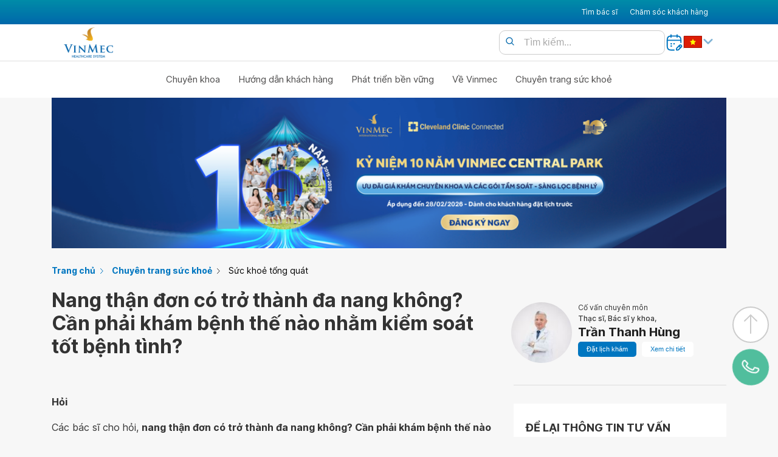

--- FILE ---
content_type: text/html; charset=UTF-8
request_url: https://www.vinmec.com/vie/bai-viet/nang-than-don-co-tro-thanh-da-nang-khong-can-phai-kham-benh-the-nao-nham-kiem-soat-tot-benh-tinh-vi
body_size: 37470
content:
<!DOCTYPE html>
<html lang="vi">

<head>
  <meta charset="UTF-8" />
  <meta
    name="viewport"
    content="width=device-width, initial-scale=1.0,viewport-fit=cover"
  />
  <meta name="robots" content="max-image-preview:large,index,follow" />
  <meta name="theme-color" content="#0077aa" />
  <meta name="yandex-verification" content="12d20ce054669180" />
  <title>Nang thận đơn có trở thành đa nang không? Cần phải khám bệnh thế nào nhằm kiểm soát tốt bệnh tình? | Vinmec</title>

 
  <meta name="description" content="Các bác sĩ cho hỏi, nang thận đơn có trở thành đa nang không? Cần phải khám bệnh thế nào nhằm kiểm soát tốt bệnh tình?" />
    
  <link rel="canonical" href="https://www.vinmec.com/vie/bai-viet/nang-than-don-co-tro-thanh-da-nang-khong-can-phai-kham-benh-the-nao-nham-kiem-soat-tot-benh-tinh-vi" />
   
  <meta property="og:title" content="Nang thận đơn có trở thành đa nang không? Cần phải khám bệnh thế nào nhằm kiểm soát tốt bệnh tình?" />
    
  <meta property="og:image" content="https://www.vinmec.com/static/uploads/20200801_014434_973769_20190729_105952_469_max_1800x1800_jpg_8ba0d16f38.jpg" />
   
  <meta property="og:url" content="https://www.vinmec.com/vie/bai-viet/nang-than-don-co-tro-thanh-da-nang-khong-can-phai-kham-benh-the-nao-nham-kiem-soat-tot-benh-tinh-vi" />
   
  <meta property="og:type" content="article" />
   
  <meta property="og:site_name" content="Vinmec International Hospital" />
     <link
    rel="apple-touch-icon"
    sizes="57x57"
    href="/assets/images/favicons/apple-icon-57x57.b2d7d6734c42.png"
  />
  <link
    rel="apple-touch-icon"
    sizes="60x60"
    href="/assets/images/favicons/apple-icon-60x60.d4b879e35484.png"
  />
  <link
    rel="apple-touch-icon"
    sizes="72x72"
    href="/assets/images/favicons/apple-icon-72x72.53b8f6b19ddb.png"
  />
  <link
    rel="apple-touch-icon"
    sizes="76x76"
    href="/assets/images/favicons/apple-icon-76x76.70619e5956ba.png"
  />
  <link
    rel="apple-touch-icon"
    sizes="114x114"
    href="/assets/images/favicons/apple-icon-114x114.f2501992d081.png"
  />
  <link
    rel="apple-touch-icon"
    sizes="120x120"
    href="/assets/images/favicons/apple-icon-120x120.b37631cb5518.png"
  />
  <link
    rel="apple-touch-icon"
    sizes="144x144"
    href="/assets/images/favicons/apple-icon-144x144.27260446bfaa.png"
  />
  <link
    rel="apple-touch-icon"
    sizes="152x152"
    href="/assets/images/favicons/apple-icon-152x152.17d1885666d4.png"
  />
  <link
    rel="apple-touch-icon"
    sizes="180x180"
    href="/assets/images/favicons/apple-icon-180x180.0007c86be915.png"
  />
  <link
    rel="icon"
    type="image/icon"
    sizes="180x180"
    href="/assets/images/favicons/favicon.81b1c31dad6a.ico"
  />
  <link
    rel="icon"
    type="image/png"
    sizes="192x192"
    href="/assets/images/favicons/android-icon-192x192.c7af0e5dfb7a.png"
  />
  <link
    rel="icon"
    type="image/png"
    sizes="32x32"
    href="/assets/images/favicons/favicon-32x32.43d1d99720c7.png"
  />
  <link
    rel="icon"
    type="image/png"
    sizes="96x96"
    href="/assets/images/favicons/favicon-96x96.1fbe909f3a60.png"
  />
  <link
    rel="icon"
    type="image/png"
    sizes="16x16"
    href="/assets/images/favicons/favicon-16x16.c5a9fb6d0b63.png"
  />

  <script type="application/ld+json">
    {"@context":"http://schema.org","@graph":[{"@type":"NewsArticle","mainEntityOfPage":"https://www.vinmec.com/vie/bai-viet/nang-than-don-co-tro-thanh-da-nang-khong-can-phai-kham-benh-the-nao-nham-kiem-soat-tot-benh-tinh-vi","headline":"Nang thận đơn có trở thành đa nang không? Cần phải khám bệnh thế nào nhằm kiểm soát tốt bệnh tình?","datePublished":"2024-07-07T22:03:22.000Z","dateModified":"2024-07-08T05:03:23.648Z","description":"Các bác sĩ cho hỏi, nang thận đơn có trở thành đa nang không? Cần phải khám bệnh thế nào nhằm kiểm soát tốt bệnh tình?","author":{"@type":"Person","name":"Trần Thanh Hùng","url":"https://www.vinmec.com/vie/chuyen-gia-y-te/tran-thanh-hung-43326-vi/"},"publisher":{"@type":"Organization","name":"Bệnh viện ĐKQT Vinmec","logo":{"@type":"ImageObject","url":"https://www.vinmec.com/static/uploads/logo_2bd10ad933.svg","width":206}},"image":{"@type":"ImageObject","url":"https://www.vinmec.com/static/uploads/20200801_014434_973769_20190729_105952_469_max_1800x1800_jpg_8ba0d16f38.jpg","height":1280,"width":857}},{"@type":"BreadcrumbList","itemListElement":[{"@type":"ListItem","position":1,"item":{"@id":"https://www.vinmec.com/vie/","name":"Trang chủ"}},{"@type":"ListItem","position":2,"item":{"@id":"https://www.vinmec.com/vie/suc-khoe-tong-quat/","name":"Sức khoẻ tổng quát"}}]},{"@type":"Organization","name":"Bệnh viện đa khoa quốc tế Vinmec","url":"https://www.vinmec.com/vie/","logo":"https://www.vinmec.com/static/uploads/logo_2bd10ad933.svg"}]}
  </script>

  <style>.nowrap,.one-line-text,.truncate{white-space:nowrap}.list-reset,.list-style-none{list-style:none}.collapsed,.no-scroll,.overflow-hidden,.truncate{overflow:hidden}.fit,.truncate{max-width:100%}.left-align,.table td,.table th{text-align:left}.table td,.table th{word-break:keep-all}#footer_1 h2,.bold,.table th{font-weight:700}@font-face{font-family:Inter;font-style:normal;font-weight:100 900;font-display:swap;src:url(https://fonts.gstatic.com/s/inter/v13/UcC73FwrK3iLTeHuS_fvQtMwCp50KnMa2pL7W0Q5n-wU.woff2) format("woff2");unicode-range:U+0102-0103,U+0110-0111,U+0128-0129,U+0168-0169,U+01A0-01A1,U+01AF-01B0,U+0300-0301,U+0303-0304,U+0308-0309,U+0323,U+0329,U+1EA0-1EF9,U+20AB}@font-face{font-family:Inter;font-style:normal;font-weight:100 900;font-display:swap;src:url(https://fonts.gstatic.com/s/inter/v13/UcC73FwrK3iLTeHuS_fvQtMwCp50KnMa1ZL7W0Q5nw.woff2) format("woff2");unicode-range:U+0000-00FF,U+0131,U+0152-0153,U+02BB-02BC,U+02C6,U+02DA,U+02DC,U+0304,U+0308,U+0329,U+2000-206F,U+2074,U+20AC,U+2122,U+2191,U+2193,U+2212,U+2215,U+FEFF,U+FFFD}:root{--menu-blue:#0076c0;--blue-start:#008ca8;--blue-end:#0068ab;--green:#51be9d;--bg-white:#fff;--max-body:1110px;--menu-font-size:0.75rem;--text-color-over-white:#4d4c4c;--text-color-over-gray:#828282;--gray-bg:#f3f7fb;--bottom-spacer:60px}.collapsed{max-height:450px;-moz-transition:max-height .5s;-ms-transition:max-height .5s;-o-transition:max-height .5s;-webkit-transition:max-height .5s;transition:max-height .5s}.widget-box:has(.list-item:empty){display:none}html{scroll-behavior:smooth}.cursor{cursor:pointer}#lang-switch{height:100%}.cl-blue{color:#0067ab}.cl99{color:#999}.cl33{color:#333}.bg-blue{background-color:var(--menu-blue)}.bg-green{background-color:var(--green)}.bg-gray-bg{background-color:var(--gray-bg)}.no-deco,.text-decoration-none{text-decoration:none}.text-blue{color:var(--menu-blue)}.text-white{color:var(--bg-white)}.app-qr{height:124px}.icon-main,.socia-icon{height:30px}.icon-white{filter:brightness(0) invert(1)}.icon-black{filter:brightness(0) invert(0)}.lang-flag{height:20px}main{min-height:800px}.modal{z-index:9999;display:none;position:fixed;top:50%;left:50%;transform:translate(-50%,-50%)}.dark-overlay{background-color:rgba(0,0,0,.5);position:fixed;top:0;left:0;width:100vw;height:100vh;z-index:30}.col-12,.no-scroll,.post-thumb-medium a{width:100%}.row{display:flex;flex-wrap:wrap}.block,.show{display:block}.hide{display:none}.fade{transition:opacity .15s linear}.no-scroll{height:100%;position:fixed}.p-10{padding:10px}.pt-0,.pt0,.py0{padding-top:0}.bg-white{background-color:var(--bg-white)}.margin-auto{margin:auto}.mt0,.my0{margin-top:0}.mb0,.my0{margin-bottom:0}.inline-divider+.inline-divider{border-left:1px solid var(--text-color-over-gray)}.text-over-gray{color:var(--text-color-over-gray)}.post-thumb-medium{padding:0 10px}.list-reset,.pl0,.px0{padding-left:0}.pb0,.py0{padding-bottom:0}.post-thumb-medium img{width:100%;aspect-ratio:16/9;object-fit:cover}.h1{font-size:2rem}.h2{font-size:1.5rem}.h3{font-size:1.25rem}.h4{font-size:1rem}.h5{font-size:.875rem}.h6{font-size:.75rem}.font-family-inherit{font-family:inherit}.font-size-inherit{font-size:inherit}.regular{font-weight:400}.italic{font-style:italic}.caps{text-transform:uppercase;letter-spacing:.2em}.center{text-align:center}.right-align{text-align:right}.justify{text-align:justify}.break-word{word-wrap:break-word}.line-height-1{line-height:1}.line-height-2{line-height:1.125}.line-height-3{line-height:1.25}.line-height-4{line-height:1.5}.underline{text-decoration:underline}.truncate{text-overflow:ellipsis}.inline{display:inline}.inline-block{display:inline-block}.table{display:table}.table-cell{display:table-cell}.overflow-scroll{overflow:scroll}.overflow-auto{overflow:auto}.clearfix:after,.clearfix:before{content:"";display:table}.clearfix:after{clear:both}.col,.left{float:left}.col-right,.right{float:right}.max-width-1{max-width:24rem}.max-width-2{max-width:32rem}.max-width-3{max-width:48rem}.max-width-4{max-width:64rem}.border-box,.col,.col-right{box-sizing:border-box}.align-baseline{vertical-align:baseline}.align-top,.table td{vertical-align:top}.align-middle{vertical-align:middle}.align-bottom,.table th{vertical-align:bottom}.m0{margin:0}.mr0,.mx0{margin-right:0}.ml0,.mx0{margin-left:0}.mt1,.my1{margin-top:.5rem}.mb1,.my1{margin-bottom:.5rem}.m1{margin:.5rem}.mr1,.mx1{margin-right:.5rem}.ml1,.mx1{margin-left:.5rem}.mt2,.my2{margin-top:1rem}.mb2,.my2{margin-bottom:1rem}.m2{margin:1rem}.mr2,.mx2{margin-right:1rem}.ml2,.mx2{margin-left:1rem}.mt3,.my3{margin-top:2rem}.mb3,.my3{margin-bottom:2rem}.m3{margin:2rem}.mr3,.mx3{margin-right:2rem}.ml3,.mx3{margin-left:2rem}.m4{margin:4rem}.mt4,.my4{margin-top:4rem}.mt40{margin-top:40px}.mt50{margin-top:50px}.mt60{margin-top:60px}.mt70{margin-top:70px}.mb40{margin-bottom:40px}.mb50{margin-bottom:50px}.mb60{margin-bottom:60px}.mb70{margin-bottom:70px}.mb4,.my4{margin-bottom:4rem}.mr4,.mx4{margin-right:4rem}.ml4,.mx4{margin-left:4rem}.mxn1{margin-left:-.5rem;margin-right:-.5rem}.mxn2{margin-left:-1rem;margin-right:-1rem}.mxn3{margin-left:-2rem;margin-right:-2rem}.mxn4{margin-left:-4rem;margin-right:-4rem}.ml-auto,.mx-auto{margin-left:auto}.mr-auto,.mx-auto{margin-right:auto}.p0{padding:0}.pr0,.px0{padding-right:0}.pr1,.px1{padding-right:.5rem}.pl1,.px1{padding-left:.5rem}.pt1,.py1{padding-top:.5rem}.pb1,.py1{padding-bottom:.5rem}.p1{padding:.5rem}.pt2,.py2{padding-top:1rem}.pb2,.py2{padding-bottom:1rem}.pl2,.px2{padding-left:1rem}.pr2,.px2{padding-right:1rem}.p2{padding:1rem}.pt3,.py3{padding-top:2rem}.pb3,.py3{padding-bottom:2rem}.pl3,.px3{padding-left:2rem}.pr3,.px3{padding-right:2rem}.p3{padding:2rem}.pt4,.py4{padding-top:4rem}.pb4,.py4{padding-bottom:4rem}.pl4,.px4{padding-left:4rem}.pr4,.px4{padding-right:4rem}.p4{padding:4rem}.col-1{width:8.33333%}.col-2{width:16.66667%}.col-3{width:25%}.col-4{width:33.33333%}.col-5{width:41.66667%}.col-6{width:50%}.col-7{width:58.33333%}.col-8{width:66.66667%}.col-9{width:75%}.col-10{width:83.33333%}.col-11{width:91.66667%}.flex{display:-webkit-box;display:-webkit-flex;display:-ms-flexbox;display:flex;flex-wrap:wrap}.flex-column{-webkit-box-orient:vertical;-webkit-box-direction:normal;-webkit-flex-direction:column;-ms-flex-direction:column;flex-direction:column}.flex-wrap{-webkit-flex-wrap:wrap;-ms-flex-wrap:wrap;flex-wrap:wrap}.items-start{-webkit-box-align:start;-webkit-align-items:flex-start;-ms-flex-align:start;-ms-grid-row-align:flex-start;align-items:flex-start}.items-end{-webkit-box-align:end;-webkit-align-items:flex-end;-ms-flex-align:end;-ms-grid-row-align:flex-end;align-items:flex-end}.items-center{-webkit-box-align:center;-webkit-align-items:center;-ms-flex-align:center;-ms-grid-row-align:center;align-items:center}.items-baseline{-webkit-box-align:baseline;-webkit-align-items:baseline;-ms-flex-align:baseline;-ms-grid-row-align:baseline;align-items:baseline}.items-stretch{-webkit-box-align:stretch;-webkit-align-items:stretch;-ms-flex-align:stretch;-ms-grid-row-align:stretch;align-items:stretch}.self-start{-webkit-align-self:flex-start;-ms-flex-item-align:start;align-self:flex-start}.self-end{-webkit-align-self:flex-end;-ms-flex-item-align:end;align-self:flex-end}.self-center{-webkit-align-self:center;-ms-flex-item-align:center;align-self:center}.self-baseline{-webkit-align-self:baseline;-ms-flex-item-align:baseline;align-self:baseline}.self-stretch{-webkit-align-self:stretch;-ms-flex-item-align:stretch;align-self:stretch}.justify-start{-webkit-box-pack:start;-webkit-justify-content:flex-start;-ms-flex-pack:start;justify-content:flex-start}.justify-end{-webkit-box-pack:end;-webkit-justify-content:flex-end;-ms-flex-pack:end;justify-content:flex-end}.justify-center{-webkit-box-pack:center;-webkit-justify-content:center;-ms-flex-pack:center;justify-content:center}.justify-between{-webkit-box-pack:justify;-webkit-justify-content:space-between;-ms-flex-pack:justify;justify-content:space-between}.justify-around{-webkit-justify-content:space-around;-ms-flex-pack:distribute;justify-content:space-around}.content-start{-webkit-align-content:flex-start;-ms-flex-line-pack:start;align-content:flex-start}.content-end{-webkit-align-content:flex-end;-ms-flex-line-pack:end;align-content:flex-end}.content-center{-webkit-align-content:center;-ms-flex-line-pack:center;align-content:center}.content-between{-webkit-align-content:space-between;-ms-flex-line-pack:justify;align-content:space-between}.content-around{-webkit-align-content:space-around;-ms-flex-line-pack:distribute;align-content:space-around}.content-stretch{-webkit-align-content:stretch;-ms-flex-line-pack:stretch;align-content:stretch}.flex-auto{-webkit-box-flex:1;-webkit-flex:1 1 auto;-ms-flex:1 1 auto;flex:1 1 auto;min-width:0;min-height:0}.flex-none{-webkit-box-flex:0;-webkit-flex:none;-ms-flex:none;flex:none}.order-0{-webkit-box-ordinal-group:1;-webkit-order:0;-ms-flex-order:0;order:0}.order-1{-webkit-box-ordinal-group:2;-webkit-order:1;-ms-flex-order:1;order:1}.order-2{-webkit-box-ordinal-group:3;-webkit-order:2;-ms-flex-order:2;order:2}.order-3{-webkit-box-ordinal-group:4;-webkit-order:3;-ms-flex-order:3;order:3}.order-last{-webkit-box-ordinal-group:100000;-webkit-order:99999;-ms-flex-order:99999;order:99999}.relative{position:relative}.absolute{position:absolute}.fixed{position:fixed}.top-0{top:0}.right-0{right:0}.bottom-0{bottom:0}.left-0{left:0}.z1{z-index:1}.z2{z-index:2}.z3{z-index:3}.z4{z-index:4}.border{border-style:solid;border-width:1px}.border-top{border-top-style:solid;border-top-width:1px}.border-right{border-right-style:solid;border-right-width:1px}.border-bottom{border-bottom-style:solid;border-bottom-width:1px}.border-left{border-left-style:solid;border-left-width:1px}.border-none,.table-responsive>.table-bordered{border:0}.rounded{border-radius:5px}.circle{border-radius:50%}.rounded-top{border-radius:3px 3px 0 0}.rounded-right{border-radius:0 3px 3px 0}.rounded-bottom{border-radius:0 0 3px 3px}.rounded-left{border-radius:3px 0 0 3px}.not-rounded{border-radius:0}@media screen and (max-width:767px){.hud-button span,.menu-a a,.sub-menu-item a,.top-nav-ul a{color:var(--text-color-over-white)}.menu-a a,.no-list,.sub-menu-item a,.top-nav-ul a{text-decoration:none}.chat-button,.mb-menu-button,body{background-color:var(--menu-blue)}.check-menu:checked~.mb-menu-button .menu-invisible,.check-search:checked+.search-invisible{background-image:url(/assets/images/close.svg);background-position:50% 50%}.check-menu:checked~.blue-gradient,.check-menu:checked~.main-menu-container,.check-sub-menu:checked~.drop-down-menu,.menu-a a,.sub-menu-item a,body{display:block}.footer,.hud-button span,.second-nav{font-size:var(--menu-font-size)}body{width:100%;height:100%;margin:0;font-family:Inter,apple-system,BlinkMacSystemFont,"Segoe UI",Roboto,Oxygen,Ubuntu,Cantarell,"Fira Sans","Droid Sans","Helvetica Neue",sans-serif;padding:env(safe-area-inset-top,20px) env(safe-area-inset-right,20px) env(safe-area-inset-bottom,20px) env(safe-area-inset-left,20px)}#footer_2,.main-menu,main{background-color:var(--gray-bg)}.icon-caret-down{display:inline-block;background-size:contain;width:20px;height:20px;text-indent:-9999px;opacity:.5}header{width:100%;background-color:#fff;z-index:1000;top:0;left:0;right:0;transition:.3s}.top-nav-ul{list-style:none;margin:0;display:flex;flex-direction:column;width:100%;padding:0 20px}.top-nav-ul li{padding:20px 0;text-transform:uppercase}.main-menu-ul li+li,.top-nav-ul li+li{border-top:1px solid #dfdede}#logo{height:65px;padding:10px 15px}.mb-menu-button{width:60px;height:60px;display:flex;align-items:center;justify-content:center}.mb-nav{box-shadow:0 0 3px 2px rgba(0,0,0,.2);position:absolute;top:0;left:0;width:100%;overflow:hidden}.check-search:checked~#search-bar,.second-nav{width:calc(100vw - 60px);height:60px;display:flex}.main-nav{display:flex;top:60px;flex-direction:column}#nav-spacer{width:100%;height:60px}.first-nav{display:flex;justify-content:space-between;align-items:center}.second-nav{margin:0;align-items:center;background-color:var(--bg-white);justify-content:space-between}.nav-2-buttons{display:flex;justify-content:space-around;align-items:center;flex-direction:row-reverse}#dang-ky-kham-button{width:40px}.mb-search-button{width:50px;height:60px;position:relative;transition:.3s}.search-invisible{background-image:url(/assets/images/search.svg);background-size:cover;width:25px;height:25px;top:50%;left:50%;position:absolute;transform:translate(-50%,-50%)}#search-bar button[type=submit],.search-button{background:0 0;border:none;cursor:pointer}.check-search{opacity:0;margin:0;padding:0;width:50px!important;position:absolute;z-index:10;height:60px!important}#mb-menu-button,#search-bar form,.lang{position:relative}.check-search:checked+.search-invisible{opacity:.5;background-color:rgba(0,0,0,.5);mix-blend-mode:difference;background-size:50%;background-repeat:no-repeat;top:30px;width:60px;height:60px;z-index:19;position:fixed;left:calc(100vw - 90px)}.check-search:checked{width:60px;position:fixed;z-index:20;right:60px;top:0}.check-search:checked~#search-bar{position:fixed;left:0;z-index:10;align-items:center}.check-search:checked~#search-bar input{border:none;height:60px;z-index:10}#search-bar .search{position:relative;width:100%;max-width:700px;margin:0 auto}#search-bar form{width:100%;display:flex;justify-content:space-between;align-items:center;margin-block-end:0px}#search-bar input[type=text]{width:100%;padding:10px 40px;font-size:16px;box-sizing:border-box}#search-bar button[type=submit]{position:absolute;top:10px;left:5px;margin:10px}#search-bar .search-button{display:inline-block;background:url("/assets/images/search.svg") center center/contain no-repeat;width:16px;height:16px;text-indent:-9999px}#search-bar ::placeholder{color:#aaa;opacity:1}#lang-switch:focus{opacity:1;left:80px}#lang-switch:not(:active){opacity:0}#lang-switch{position:absolute;width:60px;height:30px;top:0;right:0;opacity:0}#lang-switch option,.footer_1-item{padding:10px}.invisible-button{background-color:rgba(0,0,0,0);border:none;padding:0;margin-left:-2px}.h-separator,.hud-button+.hud-button{border-left:1px solid #ccc}#mb-menu-button{width:70px;height:60px}.mb-menu-button{position:absolute;top:0;right:0}.check-menu:checked~.mb-menu-button .menu-invisible,.menu-invisible{background-size:cover;width:25px;height:25px;top:50%;left:50%;transform:translate(-50%,-50%);position:absolute}.menu-invisible{background-image:url(/assets/images/3bars.svg)}.hud-buttons,.mb-hud{left:0;position:fixed}.check-menu{opacity:0;right:0;margin:0;padding:0;width:60px!important;position:absolute;z-index:10;height:60px!important}.second-nav-right{display:flex;gap:20px;align-items:center}.h-separator{height:60px}.bottom-spacer,.hud-button,.hud-buttons,.mb-hud{height:var(--bottom-spacer)}#footer_2,.cta-buttons,.footer,.hud-button,.hud-buttons,.mb-flex,.mb-hud{display:flex}.v-separator{width:100%;border-top:1px solid #dfdede}.main-menu{padding:0}.hud-button,.hud-buttons{background-color:var(--bg-white)}.main-menu-ul{list-style:none;padding:0 20px;margin:0;display:flex;flex-direction:column}.main-menu-ul li{padding:10px 0}.menu-item:not(.single-menu) .single-item-url::after{content:"\2303";transform:rotate(90deg);margin-left:.5em;position:absolute;top:20px;right:0}.menu-item{position:relative;z-index:18}.check-sub-menu,.mb-hidden{display:none}.single-item-url label{display:inline-block;width:100%}.check-sub-menu:checked+.single-item-url::after{content:"\2303";transform:rotate(180deg);margin-left:.5em}.menu-item .single-item-url,.menu-item a{display:block;padding:10px 0;color:var(--text-color-over-white);text-decoration:none;cursor:pointer}.menu-item ul{padding:15px;min-width:150px;white-space:nowrap;z-index:11}.sub-menu-item{list-style:none;line-height:2rem;border-bottom:1px solid #dfdede}#footer_2 .inline-divider,.cta-button,.hud-button{border:none}.sub-menu-item a{padding:10px 15px;white-space:nowrap}.drop-down-menu{display:none;flex-wrap:nowrap}.drop-down-menu ul{padding:0 10px}.hud-button span,.menu-a a{padding:5px 0}.drop-down-menu ul:last-child li:last-child{border-bottom:none}.footer{padding:20px 0;justify-content:space-evenly;align-items:flex-start;flex-direction:row;flex-wrap:wrap}#footer_1{min-height:150px;height:auto;align-items:flex-start}#footer_1>div{flex-basis:calc(50% - 20px)}#footer_2{justify-content:space-evenly;flex-wrap:wrap;align-items:center;line-height:normal;flex-direction:column-reverse;text-align:center}.footer_1-item>h3{font-size:14px;font-weight:700;margin-bottom:10px}#footer_2 .no-list{display:flex;flex-direction:column;margin-bottom:20px}.footer_1-item .menu-a a{font-size:14px}.menu-a a{cursor:pointer}.no-list{list-style:none;padding:0;margin:0}.mb-hud{width:100%;bottom:0;z-index:30;box-shadow:0 -3px 10px rgba(0,0,0,.1)}.hud-buttons{width:100%;bottom:0;justify-content:space-around;align-items:center}.hud-button{align-items:center;justify-content:center;width:calc(100% / 3);padding:0;flex-direction:column}.hud-button img{width:30px;height:28px}.cta-buttons{border:none;justify-content:center;align-items:center;flex-direction:column;position:fixed;bottom:var(--bottom-spacer);right:0;padding:0 10px 20px 0;z-index:9}.cta-button{width:60px;height:60px;border-radius:50%;margin:5px}@keyframes call-animation{0%,50%{transform:rotate(0) scale(1) skew(1deg)}10%,30%{transform:rotate(-25deg) scale(1) skew(1deg)}20%,40%{transform:rotate(25deg) scale(1) skew(1deg)}100%{transform:rotate(0) scale(1)}}.contact-button{display:none;background-color:var(--green);animation:1s ease-in-out infinite call-animation}}@media screen and (min-width:768px){#search-bar form,.lang,.menu-item{position:relative}.menu-item:after,.menu-item:before{content:"";width:20px;background:#fff;bottom:-22px;left:50%;transform:rotate(45deg) translateX(-50%)}.pc-hidden{display:none}.responsive-text-menu-11{font-size:clamp(.5rem, 1.1vw, var(--menu-font-size))}.responsive-text-menu-15{font-size:clamp(.5rem, 1.5vw, 1em)}.footer,.second-nav{font-size:var(--menu-font-size)}.icon-caret-down{background:url("/assets/images/caret-down.svg") center center/contain no-repeat;display:inline-block;width:20px;height:20px;text-indent:-9999px;opacity:.5}body{background-color:var(--gray-bg);display:block;width:100%;height:100%;margin:0;padding:0;font-family:Inter,apple-system,BlinkMacSystemFont,"Segoe UI",Roboto,Oxygen,Ubuntu,Cantarell,"Fira Sans","Droid Sans","Helvetica Neue",sans-serif}.max-body{max-width:var(--max-body)}.invisible-button{border:none;background:0 0;cursor:pointer;padding:0}header{width:100%;background-color:#fff;z-index:1000;top:0;left:0;right:0;transition:.3s}.first-nav{display:flex;justify-content:space-between;align-items:center;padding:10px 0;height:60px}.first-nav-left,.first-nav-right{align-items:center;color:var(--bg-white);display:flex}.blue-gradient{background:linear-gradient(to bottom,var(--blue-start) 0,var(--blue-end) 100%)}.first-nav-left{text-transform:uppercase}.top-nav-ul{display:flex;list-style:none;padding:0;margin:0}.top-nav-ul>li{padding:30px 10px}.top-nav-ul li.active,.top-nav-ul li:hover{display:flex;align-items:center;height:60px;background-color:var(--bg-white);text-decoration:none;transition:.3s}.top-nav-ul li.active a,.top-nav-ul li:hover a{color:var(--blue-start);text-decoration:none;transition:.3s}.top-nav-ul a{color:var(--bg-white);text-decoration:none;font-size:12px}.menu-a a,.menu-item .single-item-url,.menu-item a,.sub-menu-item a{display:block;color:var(--text-color-over-white);text-decoration:none}.second-nav{display:flex;justify-content:space-between;align-items:center;padding:14px 0;background-color:var(--bg-white)}.main-menu,.main-menu-ul{padding:0;display:flex}#logo{height:50px}.nav-2-buttons{display:flex;justify-content:space-around;align-items:center;flex-direction:row;gap:10px}#search-bar .search{position:relative;width:100%;max-width:700px;margin:0 auto}#search-bar form{width:100%;display:flex;justify-content:space-between;align-items:center;margin-block-end:0px}#search-bar input[type=text]{width:100%;padding:10px 40px;border:1px solid #ccc;border-radius:10px;font-size:16px;box-sizing:border-box}#search-bar button[type=submit]{position:absolute;top:0;left:0;margin:10px;border:none;background:0 0;cursor:pointer}#search-bar .search-button{display:inline-block;background:url("/assets/images/search.svg") center center/contain no-repeat;width:16px;height:16px;text-indent:-9999px;cursor:pointer}#search-bar ::placeholder{color:#aaa;opacity:1}#lang-switch:focus{opacity:1}#lang-switch:not(:active){opacity:0}#lang-switch{position:absolute;top:0;right:0;opacity:0}.second-nav-right{display:flex;gap:20px;align-items:center}.h-separator{height:20px;border-left:1px solid #ccc}.v-separator{width:100%;border-top:1px solid #dfdede}.main-menu{margin:10px auto;justify-content:center}.main-menu-ul,.no-list{list-style:none;margin:0}.menu-item{z-index:18}.menu-item .single-item-url,.menu-item a{padding:10px 15px;cursor:pointer;font-size:15px}.drop-down-menu,.menu-item:after,.menu-item:before{display:none;position:absolute}.cta-buttons,.footer,.menu-item:hover .drop-down-menu{display:flex}.menu-item ul{padding:15px;min-width:150px;white-space:nowrap;z-index:11}.sub-menu-item{list-style:none;line-height:2rem}.sub-menu-item:not(:last-child){border-bottom:1px solid #dfdede}.sub-menu-item a{padding:10px 15px;white-space:nowrap}.menu-item:not(.single-menu):hover::after,.menu-item:not(.single-menu):hover::before{display:inline}.sub-menu-item a:hover{background-color:#f2f2f2}.drop-down-menu{border-radius:5px;flex-wrap:nowrap;background-color:#fff;top:100%;box-shadow:0 0 15px 2px rgba(0,0,0,.1)}.menu-item:before{height:20px;box-shadow:0 0 10px rgba(0,0,0,.1);z-index:-1}.menu-item:after{height:20px;z-index:1}.footer{padding:20px 0;justify-content:space-between;align-items:flex-start;flex-direction:row;flex-wrap:wrap}.footer_1-item h3{font-size:14px;font-weight:700;margin-bottom:10px}#footer_1{min-height:150px;height:auto;align-items:flex-start;padding:50px 0}#footer_2{align-items:center;line-height:.1em;font-size:11px}.menu-a a{padding:0 0 5px;cursor:pointer;font-size:14px}#footer_2 .menu-a a{padding:5px 10px;color:var(--text-color-over-gray);font-size:11px}.no-list{padding:0}.cta-buttons{border:none;justify-content:center;align-items:center;flex-direction:column;position:fixed;bottom:var(--bottom-spacer);right:0;padding:0 10px 20px 0}.cta-button{width:60px;height:60px;border:none;border-radius:50%;margin:5px;z-index:10}@keyframes call-animation{0%,50%{transform:rotate(0) scale(1) skew(1deg)}10%,30%{transform:rotate(-25deg) scale(1) skew(1deg)}20%,40%{transform:rotate(25deg) scale(1) skew(1deg)}100%{transform:rotate(0) scale(1)}}.contact-button{background-color:var(--green);animation:1s ease-in-out infinite call-animation}.chat-button{background-color:var(--menu-blue)}}.table-responsive{overflow-x:auto}.table{width:100%;margin-bottom:1rem;background-color:transparent;border-collapse:collapse;table-layout:auto}.table-bordered{border:1px solid #dee2e6}.table-bordered td,.table-bordered th{border:1px solid #dee2e6;padding:8px;word-break:keep-all}.table-striped tbody tr:nth-of-type(odd){background-color:rgba(0,0,0,.05)}.table th{border-bottom:2px solid #dee2e6;background-color:#f8f9fa}.table-hover tbody tr:hover{color:#212529;background-color:rgba(0,0,0,.075)}@media (max-width:768px){.table-responsive{border:0}}.banner-block{margin-top:20px;margin-bottom:20px}.grecaptcha-badge{visibility:hidden}#footer_1 h2{font-size:16px;margin-bottom:10px}.container_body ul{list-style:unset;padding:15px}@media screen and (max-width: 767.99px) {
  .no-scroll-mb {
    overflow: hidden;
    height: 100%;
    width: 100%;
    position: fixed;
  }
  body {
    /* background-color: var(--bg-white); */
    background-color: var(--menu-blue);
    display: block;
    width: 100%;
    height: 100%;
    margin: 0px;
    /* padding: 0px; */
    font-family: apple-system, BlinkMacSystemFont, "Segoe UI", "Roboto",
      "Oxygen", "Ubuntu", "Cantarell", "Fira Sans", "Droid Sans",
      "Helvetica Neue", sans-serif;
    padding: env(safe-area-inset-top, 20px) env(safe-area-inset-right, 20px)
      env(safe-area-inset-bottom, 20px) env(safe-area-inset-left, 20px);
  }

  main {
    background-color: var(--gray-bg);
  }

  .icon-caret-down {
    display: inline-block;
    /* background: url("../images/caret-down.svg") no-repeat center center; */
    background-size: contain;
    width: 20px;
    height: 20px;
    text-indent: -9999px;
    opacity: 0.5;
  }
  header {
    width: 100%;
    background-color: #fff;

    z-index: 1000;
    top: 0;
    left: 0;
    right: 0;
    transition: all 0.3s ease;
  }
  .top-nav-ul {
    list-style: none;
    margin: 0;
    display: flex;
    flex-direction: column;
    width: 100%;
    padding: 0px 20px;
  }
  .top-nav-ul li {
    padding: 20px 0px;
    text-transform: uppercase;
  }
  .top-nav-ul li + li {
    border-top: 1px solid #dfdede;
  }

  .top-nav-ul a {
    color: var(--text-color-over-white);
    text-decoration: none;
  }

  .mb-menu-button {
    width: 60px;
    background-color: var(--menu-blue);
    height: 60px;
    display: flex;
    align-items: center;
    justify-content: center;
  }
  .mb-nav {
    box-shadow: 0px 0px 3px 2px rgba(0, 0, 0, 0.2);
    position: absolute;
    top: 0;
    left: 0;
    width: 100%;
    overflow: hidden;
  }
  .main-nav {
    display: flex;
    top: 60px;
    flex-direction: column;
    /* padding: 0px 20px; */
  }
  #nav-spacer {
    width: 100%;
    height: 60px;
  }
  .first-nav {
    display: flex;
    justify-content: space-between;
    align-items: center;
  }
  .second-nav {
    margin: 0px;
    display: flex;
    width: calc(100vw - 60px);
    align-items: center;
    /* padding: 10px 20px; */
    font-size: var(--menu-font-size);
    height: 60px;
    background-color: var(--bg-white);
    justify-content: space-between;
  }
  .nav-2-buttons {
    display: flex;
    justify-content: space-around;
    align-items: center;
    flex-direction: row-reverse;
  }
  #dang-ky-kham-button {
    width: 40px;
  }
  .mb-search-button {
    width: 50px;
    height: 60px;
    position: relative;
    transition: all 0.3s ease;
  }
  .search-invisible {
    background-image: url(/assets/images/search.svg);
    background-size: cover;
    width: 25px;
    height: 25px;
    top: 50%;
    left: 50%;
    position: absolute;
    transform: translate(-50%, -50%);
  }
  .check-search {
    opacity: 0;
    margin: 0px;
    padding: 0px;
    width: 50px;
    position: absolute;
    z-index: 10;
    height: 60px;
  }
  .check-search:checked + .search-invisible {
    opacity: 0.5;
    background-image: url(/assets/images/close.svg);
    background-color: rgba(0, 0, 0, 0.5);
    mix-blend-mode: difference;
    background-size: 50%;
    background-repeat: no-repeat;
    background-position: 50% 50%;
    top: 30px;
    width: 60px;
    height: 60px;
    z-index: 19;
    position: fixed;
    left: calc(100vw - 90px);
  }
  .check-search:checked {
    width: 60px;
    position: fixed;
    z-index: 20;
    right: 60px;
    top: 0px;
  }
  .check-search:checked ~ #search-bar {
    width: calc(100vw - 60px);
    position: fixed;
    left: 0px;
    height: 60px;
    z-index: 10;
    display: flex;
    align-items: center;
  }
  .check-search:checked ~ #search-bar input {
    border: none;
    height: 60px;
    z-index: 10;
  }
  #search-bar .search {
    position: relative;
    width: 100%;
    max-width: 700px;
    margin: 0 auto;
  }
  #search-bar form {
    position: relative;
    width: 100%;
    display: flex;
    justify-content: space-between;
    align-items: center;
    margin-block-end: 0px;
  }

  #search-bar input[type="text"] {
    width: 100%;
    padding: 10px 40px;
    font-size: 16px;
    box-sizing: border-box;
  }

  #search-bar button {
    position: absolute;
    top: 10px;
    left: 5px;
    margin: 10px;
    border: none;
    background: none;
    cursor: pointer;
  }
  .search-button {
    border: none;
    background: none;
    cursor: pointer;
  }
  #search-bar .search-button {
    display: inline-block;
    background: url("/assets/images/search.svg") no-repeat center center;
    background-size: contain;
    width: 16px;
    height: 16px;
    text-indent: -9999px;
  }
  #search-bar ::placeholder {
    color: #aaa;
    opacity: 1;
  }
  .lang {
    position: relative;
  }
  #lang-switch:focus {
    opacity: 1;

    left: 80px;
  }
  #lang-switch:not(:active) {
    opacity: 0;
  }
  #lang-switch {
    position: absolute;
    top: 0;
    right: 0;
    opacity: 0;
  }
  .invisible-button {
    background-color: rgba(0, 0, 0, 0);
    border: none;
    padding: 0px;
    margin-left: -2px;
  }
  #mb-menu-button {
    position: relative;
    width: 60px;
    height: 60px;
  }
  .mb-menu-button {
    position: absolute;
    top: 0;
    right: 0;
  }
  .menu-invisible {
    background-image: url(/assets/images/3bars.svg);
    background-size: cover;
    width: 25px;
    height: 25px;
    top: 50%;
    left: 50%;
    position: absolute;
    transform: translate(-50%, -50%);
  }
  .check-menu {
    opacity: 0;
    right: 0px;
    margin: 0px;
    padding: 0px;
    width: 60px;
    position: absolute;
    z-index: 10;
    height: 60px;
  }
  .check-menu:checked ~ .mb-menu-button .menu-invisible {
    background-image: url(/assets/images/close.svg);
    background-size: cover;
    background-position: 50% 50%;
    width: 25px;
    height: 25px;
    top: 50%;
    left: 50%;
    position: absolute;
    transform: translate(-50%, -50%);
  }
  .check-menu:checked ~ .blue-gradient {
    display: block;
  }
  .check-menu:checked ~ .main-menu-container {
    display: block;
  }
  .second-nav-right {
    display: flex;
    gap: 20px;

    align-items: center;
  }
  .h-separator {
    height: 60px;
    border-left: 1px solid #ccc;
  }
  .mb-flex {
    display: flex;
  }
  .v-separator {
    width: 100%;
    border-top: 1px solid #dfdede;
  }
  /* Main menu styling */
  .main-menu {
    padding: 0;
    /* margin-bottom: 10px;
display: flex;
justify-content: flex-start;
flex-direction: row; */
    background-color: var(--gray-bg);
  }

  .main-menu-ul {
    list-style: none;
    padding: 0;
    margin: 0;
    display: flex;
    flex-direction: column;
    padding: 0px 20px;
  }
  .main-menu-ul li {
    padding: 10px 0px;
    /* text-transform: uppercase; */
  }
  .menu-item:not(.single-menu) .single-item-url::after {
    content: "\2303";
    transform: rotate(90deg);
    margin-left: 0.5em;
    position: absolute;
    top: 20px;
    right: 0;
  }
  .main-menu-ul li + li {
    border-top: 1px solid #dfdede;
  }
  .menu-item {
    position: relative; /* Needed for absolute positioning of sub-menu */
    z-index: 1;
  }
  .check-sub-menu {
    display: none;
  }
  .single-item-url label {
    display: inline-block;
    width: 100%;
  }
  .check-sub-menu:checked ~ .drop-down-menu {
    display: block;
  }
  .check-sub-menu:checked + .single-item-url::after {
    content: "\2303";

    transform: rotate(180deg);
    margin-left: 0.5em;
  }
  .menu-item a,
  .menu-item .single-item-url {
    display: block;
    padding: 10px 0px;
    color: var(--text-color-over-white);
    text-decoration: none;
    cursor: pointer;
  }

  /* Sub-menu styling (initially hidden) */
  .menu-item ul {
    padding: 15px;

    min-width: 150px; /* Ensuring all sub-menu items have the same width */
    white-space: nowrap; /* Prevents wrapping of sub-menu items */
    z-index: 11;
  }

  .sub-menu-item {
    list-style: none;
    line-height: 2rem;
    /* border-bottom: 1px solid #bdbdbd; */
  }
  .sub-menu-item {
    border-bottom: 1px solid #dfdede;
  }

  .sub-menu-item a {
    padding: 10px 15px;
    color: var(--text-color-over-white);
    text-decoration: none;
    display: block;
    white-space: nowrap; /* Prevents wrapping of sub-menu items */
    text-wrap: pretty;
  }

  .drop-down-menu {
    display: none;
    flex-wrap: nowrap;
  }
  .drop-down-menu ul {
    padding: 0px 10px;
  }
  .drop-down-menu ul:last-child li:last-child {
    border-bottom: none;
  }

  .footer {
    font-size: var(--menu-font-size);
    padding: 20px;
    display: flex;
    justify-content: space-evenly;
    align-items: flex-start;
    flex-direction: row;
    flex-wrap: wrap;
  }
  #footer_1 {
    min-height: 150px;
    height: auto;
    align-items: flex-start;
  }
  #footer_1 > div {
    flex-basis: calc(50% - 20px);
  }
  #footer_2 {
    background-color: var(--gray-bg);
    display: flex;
    justify-content: space-evenly;
    flex-wrap: wrap;
    align-items: center;
    line-height: normal;
    flex-direction: column-reverse;
    text-align: center;
  }
  .footer_1-item {
    padding: 10px 10px;
  }
  #footer_2 .inline-divider {
    border: none;
  }
  #footer_2 .no-list {
    display: flex;
    flex-direction: column;
    margin-bottom: 20px;
  }
  .menu-a a {
    display: block;
    padding: 5px 0px;
    color: var(--text-color-over-white);
    text-decoration: none;
    cursor: pointer;
  }

  .no-list {
    list-style: none;
    padding: 0;
    margin: 0;
    text-decoration: none;
  }
  .mb-hidden {
    display: none;
  }
  .bottom-spacer {
    height: var(--bottom-spacer);
  }
  .mb-hud {
    display: flex;
    width: 100%;
    height: var(--bottom-spacer);
    position: fixed;
    bottom: 0;
    left: 0;
    z-index: 30;
    box-shadow: 0px -3px 3px rgba(0, 0, 0, 0.1);
  }
  .hud-buttons {
    display: flex;
    width: 100%;
    height: var(--bottom-spacer);
    position: fixed;
    bottom: 0;
    left: 0;
    background-color: var(--bg-white);
    justify-content: space-around;
    align-items: center;
  }
  .hud-button {
    border: none;
    height: var(--bottom-spacer);
    background-color: var(--bg-white);
    display: flex;
    align-items: center;
    justify-content: center;
    width: calc(100% / 3);
    padding: 0px;
    flex-direction: column;
  }
  .hud-button + .hud-button {
    border-left: 1px solid #ccc;
  }
  .hud-button img {
    width: 30px;
    height: 28px;
  }
  .hud-button span {
    padding: 5px 0px;
    font-size: var(--menu-font-size);
    color: var(--text-color-over-white);
  }
  .cta-buttons {
    border: none;
    display: flex;
    justify-content: center;
    align-items: center;
    flex-direction: column;
    position: fixed;
    bottom: var(--bottom-spacer);
    right: 0px;
    padding: 0px 10px 20px 0px;
    bottom: 120px;
    right: 5px;
  }
  .cta-button {
    width: 60px;
    height: 60px;
    border: none;
    border-radius: 50%;
    margin: 5px 5px;
  }
  @keyframes call-animation {
    0% {
      transform: rotate(0) scale(1) skew(1deg);
    }
    10% {
      transform: rotate(-25deg) scale(1) skew(1deg);
    }
    20% {
      transform: rotate(25deg) scale(1) skew(1deg);
    }
    30% {
      transform: rotate(-25deg) scale(1) skew(1deg);
    }
    40% {
      transform: rotate(25deg) scale(1) skew(1deg);
    }
    50% {
      transform: rotate(0) scale(1) skew(1deg);
    }
    100% {
      transform: rotate(0) scale(1);
    }
  }
  .contact-button {
    background-color: var(--green);
    animation: call-animation 1s infinite ease-in-out;
  }

  .chat-button {
    background-color: var(--menu-blue);
  }
}
@media screen and (min-width: 768px) {
  .pc-hidden {
    display: none;
  }
  .responsive-text-menu-11 {
    font-size: clamp(0.3rem, 1.1vw, var(--menu-font-size));
  }
  .responsive-text-menu-15 {
    font-size: clamp(0.5rem, 1.5vw, 1em);
  }
  .icon-caret-down {
    background: url("/assets/images/caret-down.svg") no-repeat center center;
    background-size: contain;
    display: inline-block;
    width: 20px;
    height: 20px;
    text-indent: -9999px;
    opacity: 0.5;
  }
  body {
    /* background-color: var(--bg-white); */
    background-color: var(--gray-bg);
    display: block;
    width: 100%;
    height: 100%;
    margin: 0px;
    padding: 0px;
    font-family: apple-system, BlinkMacSystemFont, "Segoe UI", "Roboto",
      "Oxygen", "Ubuntu", "Cantarell", "Fira Sans", "Droid Sans",
      "Helvetica Neue", sans-serif;
  }
  .max-body {
    max-width: var(--max-body);
  }
  .invisible-button {
    border: none;
    background: none;
    cursor: pointer;
    padding: 0px;
  }

  header {
    width: 100%;
    background-color: #fff;

    z-index: 1000;
    top: 0;
    left: 0;
    right: 0;
    transition: all 0.3s ease;
  }

  .first-nav {
    display: flex;
    justify-content: space-between;
    align-items: center;
    padding: 10px 20px;

    height: 40px;
  }
  .blue-gradient {
    background: linear-gradient(
      to bottom,
      var(--blue-start) 0%,
      var(--blue-end) 100%
    );
  }
  .first-nav-left {
    display: flex;
    align-items: center;
    color: var(--bg-white);
    text-transform: uppercase;
  }
  .first-nav-right {
    display: flex;
    align-items: center;
    color: var(--bg-white);
  }
  .top-nav-ul {
    display: flex;
    list-style: none;
    padding: 0;
    margin: 0;
  }
  .top-nav-ul > li {
    padding: 10px;
  }

  .top-nav-ul li:hover {
    display: flex;
    align-items: center;
    height: 60px;
    background-color: var(--bg-white);
    text-decoration: none;
    transition: all 0.3s ease;
  }

  .top-nav-ul li:hover a {
    color: var(--blue-start);
    text-decoration: none;
    transition: all 0.3s ease;
  }

  .top-nav-ul a {
    color: var(--bg-white);
    text-decoration: none;
  }

  .second-nav {
    display: flex;
    justify-content: space-between;
    align-items: center;
    padding: 10px 20px;
    font-size: var(--menu-font-size);
    height: 60px;
    background-color: var(--bg-white);
  }
  #logo {
    height: 50px;
  }
  .nav-2-buttons {
    display: flex;
    justify-content: space-around;
    align-items: center;
    flex-direction: row;
    gap: 10px;
  }
  #search-bar .search {
    position: relative;
    width: 100%;
    max-width: 700px;
    margin: 0 auto;
  }
  #search-bar form {
    position: relative;
    width: 100%;
    display: flex;
    justify-content: space-between;
    align-items: center;
    margin-block-end: 0px;
  }

  #search-bar input[type="text"] {
    width: 100%;
    padding: 10px 40px;
    border: 1px solid #ccc;
    border-radius: 10px;
    font-size: 16px;
    box-sizing: border-box;
  }

  #search-bar button {
    position: absolute;
    top: 0;
    left: 0;
    margin: 10px;
    border: none;
    background: none;
    cursor: pointer;
  }

  #search-bar .search-button {
    display: inline-block;
    background: url("/assets/images/search.svg") no-repeat center center;
    background-size: contain;
    width: 16px;
    height: 16px;
    text-indent: -9999px;
    cursor: pointer;
  }

  #search-bar ::placeholder {
    color: #aaa;
    opacity: 1;
  }
  .lang {
    position: relative;
  }
  #lang-switch:focus {
    opacity: 1;
  }
  #lang-switch:not(:active) {
    opacity: 0;
  }
  #lang-switch {
    position: absolute;
    top: 0;
    right: 0;
    opacity: 0;
  }
  .second-nav-right {
    display: flex;
    gap: 20px;

    align-items: center;
  }
  .h-separator {
    height: 20px;
    border-left: 1px solid #ccc;
  }
  .v-separator {
    width: 100%;
    border-top: 1px solid #dfdede;
  }
  /* Main menu styling */
  .main-menu {
    padding: 0;
    margin-bottom: 10px;

    display: flex;
    justify-content: center;
  }

  .main-menu-ul {
    list-style: none;
    padding: 0;
    margin: 0;
    display: flex; /* Align menu items horizontally */
  }

  .menu-item {
    position: relative; /* Needed for absolute positioning of sub-menu */
    z-index: 18;
  }

  .menu-item a,
  .menu-item .single-item-url {
    display: block;
    padding: 10px 15px;
    color: var(--text-color-over-white);
    text-decoration: none;
    cursor: pointer;
  }

  /* Sub-menu styling (initially hidden) */
  .menu-item ul {
    padding: 15px;

    min-width: 150px; /* Ensuring all sub-menu items have the same width */
    white-space: nowrap; /* Prevents wrapping of sub-menu items */
    z-index: 11;
  }

  .sub-menu-item {
    list-style: none;
    line-height: 2rem;
    /* border-bottom: 1px solid #bdbdbd; */
  }
  .sub-menu-item:not(:last-child) {
    border-bottom: 1px solid #dfdede;
  }

  .sub-menu-item a {
    padding: 10px 15px;
    color: var(--text-color-over-white);
    text-decoration: none;
    display: block;
    white-space: nowrap; /* Prevents wrapping of sub-menu items */
  }

  /* Hover effect */
  .menu-item:hover .drop-down-menu {
    display: flex; /* Show sub-menu on hover */
  }
  .menu-item:not(.single-menu):hover::before,
  .menu-item:not(.single-menu):hover::after {
    display: inline;
  }
  .sub-menu-item a:hover {
    background-color: #f2f2f2; /* Light grey background on hover */
  }
  .drop-down-menu {
    display: none;
    flex-wrap: nowrap;
    position: absolute;
    background-color: #ffffff;
    top: 100%;

    box-shadow: 0px 0px 3px 2px rgba(0, 0, 0, 0.2);
  }

  .menu-item:before {
    display: none;
    content: "";
    position: absolute;
    width: 20px;
    height: 20px;
    background: #fff;
    transform: rotate(45deg) translateX(-50%);
    bottom: -22px;
    left: 50%;
    box-shadow: 0 0 10px rgba(0, 0, 0, 0.5);
    z-index: -1;
  }
  .menu-item:after {
    display: none;
    content: "";
    position: absolute;
    width: 20px;
    height: 20px;
    background: #fff;
    bottom: -22px;
    left: 50%;
    transform: rotate(45deg) translateX(-50%);
    z-index: 1;
  }
  .footer {
    font-size: var(--menu-font-size);
    padding: 20px;
    display: flex;
    justify-content: space-evenly;
    align-items: flex-start;
    flex-direction: row;
    flex-wrap: wrap;
  }
  #footer_1 {
    min-height: 150px;
    height: auto;
    align-items: flex-start;
  }
  #footer_2 {
    align-items: center;
    line-height: 0.1em;
  }
  .menu-a a {
    display: block;
    padding: 5px 0px;
    color: var(--text-color-over-white);
    text-decoration: none;
    cursor: pointer;
  }
  #footer_2 .menu-a a {
    padding: 5px 10px;
    color: var(--text-color-over-gray);
  }
  .no-list {
    list-style: none;
    padding: 0;
    margin: 0;
  }

  .cta-buttons {
    border: none;
    display: flex;
    justify-content: center;
    align-items: center;
    flex-direction: column;
    position: fixed;
    bottom: var(--bottom-spacer);
    right: 0px;
    padding: 0px 10px 20px 0px;
  }
  .cta-button {
    width: 60px;
    height: 60px;
    border: none;
    border-radius: 50%;
    margin: 5px 5px;
  }
  @keyframes call-animation {
    0% {
      transform: rotate(0) scale(1) skew(1deg);
    }
    10% {
      transform: rotate(-25deg) scale(1) skew(1deg);
    }
    20% {
      transform: rotate(25deg) scale(1) skew(1deg);
    }
    30% {
      transform: rotate(-25deg) scale(1) skew(1deg);
    }
    40% {
      transform: rotate(25deg) scale(1) skew(1deg);
    }
    50% {
      transform: rotate(0) scale(1) skew(1deg);
    }
    100% {
      transform: rotate(0) scale(1);
    }
  }
  .contact-button {
    background-color: var(--green);
    animation: call-animation 1s infinite ease-in-out;
  }

  .chat-button {
    background-color: var(--menu-blue);
  }
}
</style> <script>var modal = {
  show: function (id) {
    document.querySelector(id).style.display = "block";
    document.querySelector(".dark-overlay").style.display = "block";
    document.body.classList.add("no-scroll");
  },
  hide: function () {
    document.querySelectorAll(".modal").forEach(function (el) {
      el.style.display = "none";
    });
    document.querySelector(".dark-overlay").style.display = "none";
    document.body.classList.remove("no-scroll");
  },
};
//functions
var device = {};
device.type = function () {
  var type = "desktop";
  if (window.innerWidth <= 768) {
    type = "mobile";
  }
  return type;
}; //loadcss
var load = {};
load.css = function (url) {
  var link = document.createElement("link");
  link.href = url;
  link.rel = "stylesheet";
  document.head.appendChild(link);
}; // dom ready
document.addEventListener("DOMContentLoaded", function () {
  // modal
  document.querySelectorAll(".modal-close").forEach(function (el) {
    el.addEventListener("click", function () {
      modal.hide();
    });
  });
  document.querySelectorAll(".dark-overlay").forEach(function (el) {
    el.addEventListener("click", function (e) {
      if (e.target === this) {
        modal.hide();
      }
    });
  }); //css
  load.css(non_critical_css[device.type()]);
  //foreach other_non_critical_css
  other_non_critical_css.forEach(function (url) {
    load.css(url);
  });
});
function langswitch(lang) {
  var url = locale[lang]; //if url is not empty
  if (url) {
    window.location.href = url;
  } else {
    let id = "modal-locale-not-available";
    let lang_modal = document.querySelector("#" + id);
    //if modal is not null
    if (lang_modal) {
      modal.show("#" + id);
    } else {
      modal.show("#" + id + "-1");
    }
  }
}
function createCustomIframe(src, base64EncodedStyles) {
  var iframe = document.createElement("iframe");

  iframe.src = src;

  iframe.style.border = "none";
  iframe.style.margin = "0";
  iframe.style.padding = "0";
  iframe.style.width = "100%";
  iframe.style.overflow = "hidden";
  iframe.title = "Internal Banner";
  function applyStyles(styleString, element) {
    var styleRules = styleString.split(";");
    styleRules.forEach(function (rule) {
      if (rule.trim() !== "") {
        var parts = rule.split(":");
        if (parts.length === 2) {
          var property = parts[0].trim();
          var value = parts[1].trim();
          element.style[property] = value;
        }
      }
    });
  }

  if (base64EncodedStyles) {
    try {
      base64EncodedStyles = base64EncodedStyles
        .replace(/-/g, "+")
        .replace(/_/g, "/");
      while (base64EncodedStyles.length % 4) {
        base64EncodedStyles += "=";
      }
      var decodedStyles = atob(base64EncodedStyles);
      applyStyles(decodedStyles, iframe);
      var mediaQueryStyles = decodedStyles.match(
        /@media\s*\(max-width:\s*768px\)\s*{([^}]*)}/
      );
      if (mediaQueryStyles) {
        var mobileStyles = mediaQueryStyles[1];
        if (window.innerWidth < 769) {
          applyStyles(mobileStyles, iframe);
        }
      }
    } catch (error) {}
  }

  iframe.loading = "lazy";

  return iframe;
}
function processBanner(pcs, mbs, config) {
  let urlParams = new URLSearchParams(window.location.search);
  // let c = urlParams.get("c");
  // let p = urlParams.get("p");
  //if current_category_id is defined use it
  if (typeof current_category_id === "undefined") {
    current_category_id = null;
  }
  if (typeof current_post_id === "undefined") {
    current_post_id = null;
  }
  let c = current_category_id ?? null;
  let p = current_post_id ?? null;
  p = p === null ? 1 : parseInt(p);
  let bannerPool = [];
  if (window.innerWidth < 769) {
    bannerPool = mbs;
  } else {
    bannerPool = pcs;
  }
  if (!config.allowed_all) {
    if (c !== null) {
      let allowed_cat = config.allowed_cat;
      let input_cats = parseInt(atob(c).split(","));
      if (allowed_cat.length > 0) {
        let found = false;
        input_cats.forEach((input_cat) => {
          if (allowed_cat.includes(parseInt(input_cat))) {
            found = true;
          }
        });
        if (config.allowed_posts.includes(parseInt(p))) {
          found = true;
        }
        if (!found) {
          bannerPool = [];
        } else {
          bannerPool = bannerPool.filter((banner) => {
            let banner_cat = banner.banner.allowed_cat;
            if (banner_cat.length > 0) {
              let found = false;
              input_cats.forEach((input_cat) => {
                if (banner_cat.includes(parseInt(input_cat))) {
                  found = true;
                }
              });
              if (banner.banner.allowed_posts.includes(parseInt(p))) {
                found = true;
              }
              return found;
            } else {
              return true;
            }
          });
        }
      }
    }
  }
  if (config.except_posts.includes(parseInt(p))) {
    bannerPool = [];
  } else {
    bannerPool = bannerPool.filter((banner) => {
      return !banner.banner.except_posts.includes(parseInt(p));
    });
  }
  bannerPool = bannerPool.filter((banner) => {
    if (banner.banner.schedule_on !== null) {
      let schedule_on = new Date(banner.banner.schedule_on);
      let schedule_off = new Date(banner.banner.schedule_off);
      let now = new Date();
      return (
        banner.banner.enable &&
        now >= schedule_on &&
        (now <= schedule_off || banner.banner.schedule_off === null)
      );
    } else {
      return banner.banner.enable;
    }
  });
  if (bannerPool.length === 0) {
    if (window.innerWidth < 769) {
      bannerPool = [{ percent: 100, banner: config.default_mb }];
    } else {
      bannerPool = [{ percent: 100, banner: config.default_pc }];
    }
  }
  let totalPercent = 0;
  bannerPool.forEach((banner) => {
    totalPercent += banner.percent;
  });
  if (totalPercent < 100) {
    bannerPool.forEach((banner) => {
      banner.percent = Math.ceil((banner.percent / totalPercent) * 100);
    });
  }
  return bannerPool;
}

function insertBannerAtMiddle(entryElement, templateId) {
  // Get the height of the entry element and the screen height
  const entryHeight = entryElement.getBoundingClientRect().height;
  const screenHeight = window.innerHeight;

  // Only proceed if the entry height is greater than the screen height
  if (entryHeight < screenHeight) {
    return;
  }

  const children = Array.from(entryElement.children);
  let totalHeight = 0;
  const heights = children.map((child) => {
    const height = child.getBoundingClientRect().height;
    totalHeight += height;
    return height;
  });

  const midpointHeight = totalHeight / 2;
  let cumulativeHeight = 0;
  let insertPosition = 0;

  for (let i = 0; i < heights.length; i++) {
    cumulativeHeight += heights[i];
    if (cumulativeHeight >= midpointHeight) {
      insertPosition = i;
      break;
    }
  }

  // Adjust the insert position if it is next to an image
  if (
    children[insertPosition] &&
    children[insertPosition].tagName.toLowerCase() === "figure"
  ) {
    insertPosition++;
  } else if (
    children[insertPosition - 1] &&
    children[insertPosition - 1].tagName.toLowerCase() === "figure"
  ) {
    insertPosition--;
  }

  // Get the banner template content
  const template = document.getElementById(templateId);
  if (!template) {
    console.error("Template not found: ", templateId);
    return;
  }

  const bannerElement = document.importNode(template.content, true);

  // Insert the banner element
  if (insertPosition < children.length) {
    entryElement.insertBefore(bannerElement, children[insertPosition]);
  } else {
    entryElement.appendChild(bannerElement);
  }

  // Apply a fade-in effect
  const bannerBlock = entryElement.querySelector(".banner-block");
  if (bannerBlock) {
    bannerBlock.style.opacity = 0;
    bannerBlock.style.transition = "opacity 0.5s";
    // Force a reflow to apply the transition
    bannerBlock.getBoundingClientRect();
    bannerBlock.style.opacity = 1;
  }
}
document.addEventListener("DOMContentLoaded", function () {
  var links = document.querySelectorAll(".link-in-body");
  for (var i = 0; i < links.length; i++) {
    var link = links[i];
    //if innerText = TẠI ĐÂY
    if (link.innerText === "TẠI ĐÂY") {
      //replace href
      link.href = "https://www.vinmec.com/vie/dang-ky-kham/";
    }
  }
});
function requestUserLocation(callback) {
  if (!navigator.geolocation) {
    console.log("Geolocation is not supported by this browser.");
    return;
  }

  navigator.geolocation.getCurrentPosition(
    (position) => {
      callback({
        latitude: position.coords.latitude,
        longitude: position.coords.longitude,
      });
    },
    (error) => {
      console.log("User denied location access or an error occurred:", error);
    }
  );
}
var current_user_location = {};
// default current user location to Hanoi
current_user_location = {
  latitude: 21.0285,
  longitude: 105.8542,
};

function setUserLocation(callback) {
  requestUserLocation((location) => {
    current_user_location = location;
    pickClosestHospital(callback);
  });
}

var hospital_locations = [
  {
    name: "Times City",
    location: {
      latitude: 20.996425526694708,
      longitude: 105.86687147923428,
    },
  },
  {
    name: "Central Park",
    location: {
      latitude: 10.794819673486817,
      longitude: 106.72034767749743,
    },
  },
  {
    name: "Ha Long",
    location: {
      latitude: 20.95224426946996,
      longitude: 107.07205086574173,
    },
  },
  {
    name: "Hai Phong",
    location: {
      latitude: 20.82335605387426,
      longitude: 106.68787520991891,
    },
  },
  {
    name: "Da Nang",
    location: {
      latitude: 16.03907554238172,
      longitude: 108.21124217909559,
    },
  },
  {
    name: "Nha Trang",
    location: {
      latitude: 12.212911922569972,
      longitude: 109.21071299250838,
    },
  },
  {
    name: "Phu Quoc",
    location: {
      latitude: 10.341489881174077,
      longitude: 103.85469292925089,
    },
  },
  {
    name: "Can Tho",
    location: {
      latitude: 10.026399889784877,
      longitude: 105.76983997898374,
    },
  },
  {
    name: "Smart City",
    location: {
      latitude: 21.00765832658703,
      longitude: 105.74732992341605,
    },
  },
];
function pickClosestHospital(callback) {
  // default to hanoi
  var closestHospital = hospital_locations[0];
  //search for the closest hospital
  var minDistance = Number.MAX_VALUE;
  hospital_locations.forEach(function (hospital) {
    var distance = getDistance(
      current_user_location.latitude,
      current_user_location.longitude,
      hospital.location.latitude,
      hospital.location.longitude
    );
    if (distance < minDistance) {
      minDistance = distance;
      closestHospital = hospital;
    }
  });
  callback(closestHospital);
}
function getDistance(lat1, lon1, lat2, lon2) {
  var R = 6371; // Radius of the Earth in km
  var dLat = (lat2 - lat1) * (Math.PI / 180);
  var dLon = (lon2 - lon1) * (Math.PI / 180);
  var a =
    Math.sin(dLat / 2) * Math.sin(dLat / 2) +
    Math.cos(lat1 * (Math.PI / 180)) *
      Math.cos(lat2 * (Math.PI / 180)) *
      Math.sin(dLon / 2) *
      Math.sin(dLon / 2);
  var c = 2 * Math.atan2(Math.sqrt(a), Math.sqrt(1 - a));
  var distance = R * c; // Distance in km
  return distance;
}
let lcpDone = false;
let fcpDone = false;
let onloadDone = false;
let idleDone = false;
let gtmLoaded = false;
// LCP
new PerformanceObserver((list) => {
  for (const entry of list.getEntries()) {
    lcpDone = true;
  }
  maybeLoadGTM();
}).observe({ type: "largest-contentful-paint", buffered: true });

// FCP
new PerformanceObserver((list) => {
  for (const entry of list.getEntries()) {
    if (entry.name === "first-contentful-paint") fcpDone = true;
  }
  maybeLoadGTM();
}).observe({ type: "paint", buffered: true });

// onload
window.addEventListener("load", () => {
  onloadDone = true;
  maybeLoadGTM();
});

// idle time
requestIdleCallback(() => {
  idleDone = true;
  maybeLoadGTM();
});

// check conditions + load GTM
function maybeLoadGTM() {
  if (!lcpDone || !fcpDone || !onloadDone || !idleDone) return;
  if (gtmLoaded) return;
  gtmLoaded = true;
  // Load GTM
  (function (w, d, s, l, i) {
    w[l] = w[l] || [];
    w[l].push({ "gtm.start": new Date().getTime(), event: "gtm.js" });
    var f = d.getElementsByTagName(s)[0],
      j = d.createElement(s),
      dl = l != "dataLayer" ? "&l=" + l : "";
    j.async = true;
    j.src = "https://www.googletagmanager.com/gtm.js?id=" + i + dl;
    f.parentNode.insertBefore(j, f);
  })(window, document, "script", "dataLayer", "GTM-5RCK3XB7");
}
//fallback call after 5 seconds
setTimeout(() => {
  lcpDone = true;
  fcpDone = true;
  onloadDone = true;
  idleDone = true;
  maybeLoadGTM();
}, 5000);
</script>    
  <link rel="preload" href="/assets/images/close.svg" as="image" />

  
    
  <script>
    var this_category = "Sức khoẻ tổng quát";
  </script>
     <script>
    var SM_TEMPLATE_DATA = "";
    var non_critical_css = {};
    non_critical_css.mobile = "/css/non-critical-mb.css";
    non_critical_css.desktop = "/css/non-critical-pc.css";
    var other_non_critical_css = [
      "/css/css-shared.css?v=2",
      "",
      "",
      "",
      "",
      "",
      "",
    ];
    var locale = {
      vie: "vie/bai-viet/nang-than-don-co-tro-thanh-da-nang-khong-can-phai-kham-benh-the-nao-nham-kiem-soat-tot-benh-tinh-vi",
      eng: "",
    };
  </script>
  <link href="/css/reset.css" rel="stylesheet" />
  <!-- <link href="/css/rs-head-foot.css" rel="stylesheet" /> -->
  <link rel="dns-prefetch" href="https://www.google.com" />
  <link rel="preconnect" href="https://www.google.com" />
  <link rel="dns-prefetch" href="https://www.googletagmanager.com" />
  <!-- <script
    async
    src="https://www.googletagmanager.com/gtag/js?id=G-2J9YN4CSES"
  ></script> -->
  <!-- <script src="https://www.google.com/recaptcha/api.js?render=6LeakhAqAAAAAKhKSHTf_CvefFLwvSSV1nss-Tbb"></script> -->
</head>

<body class="" style="height:unset">
    <style>
    @media screen and (min-width: 768px) {
        header {
            width: 100%;
            background-color: #fff;
            z-index: 1000;
            position: sticky;
            top: -101px;
            left: 0;
            right: 0;
            transition: all 0.3s ease;
        }

        .main-menu-container {
            position: sticky;
            top: 0;
            z-index: 1000;
        }
    }
    </style>
    <header>

        <nav class="container main-nav">
            <label for="check-menu" class="hide">
            </label>
            <input id="check-menu" type="checkbox" class="check-menu pc-hidden" aria-label="Main menu">
            <div id="nav-spacer"></div>
            <div class="mb-menu-button pc-hidden">
                <div id="mb-menu-button" class="">


                    <div class="menu-invisible">

                    </div>
                </div>
            </div>
            <section class="blue-gradient mb-hidden">
                <div class="first-nav max-body margin-auto responsive-text-menu-11">
                    <ul class="first-nav-left top-nav-ul">

                    </ul>
                    <ul class="first-nav-right mb-hidden top-nav-ul ">
                        <li>
                            <a class="one-line-text" href="/vie/chuyen-gia-y-te/">Tìm bác sĩ</a>
                        </li>
                        <li>
                            <a class="one-line-text" href="/vie/cham-soc-khach-hang">Chăm sóc khách hàng</a>
                        </li>


                    </ul>
                </div>


            </section>
            <section class="mb-flex mb-nav">
                <div class="second-nav max-body margin-auto">
                    <div class="logo-container">
                        <a href="/vie" aria-label="Go to Homepage">
                            <img src="/static/uploads/Logo_Vinmec_System_c725c14ffd.png" alt="" id="logo"></a>
                    </div>
                    <div class="second-nav-right">
                        <div class="nav-2-buttons">

                            <div class="h-separator pc-hidden">

                            </div>
                            <div class="mb-search-button ">
                                <div id="mb-search-button" class="">
                                    <label for="check-search" class="hide">
                                    </label>
                                    <input id="check-search" type="checkbox" class="check-search pc-hidden"
                                        aria-label="Search">
                                    <div class="search-invisible pc-hidden">

                                    </div>
                                    <div id="search-bar" class="mb-hidden">
                                        <div class="search">
                                            <div class="search-container clearfix">
                                                <div class="inner">
                                                    <span class="search-close">
                                                    </span>
                                                    <div class="has-suggestion"><input type="text" name="q"
                                                            id="search-input" value=""
                                                            placeholder="Tìm kiếm..."
                                                            autocomplete="off">

                                                    </div>
                                                    <button id="search-submit" onclick="doSearch()" aria-label="Search">
                                                        <i onclick="doSearch()" class="search-button"></i>
                                                    </button>
                                                </div>
                                            </div>
                                        </div>
                                        <div id="dropdown-container"></div>
                                    </div>
                                </div>
                            </div>
                            <div class="h-separator pc-hidden">

                            </div>

                            <div id="dang-ky-kham-button">
                                <a href="/vie/dang-ky-kham/" id="booking-cta" class="booking-btn">
                                    <img class="icon-main" src="/assets/images/calendar.svg" alt="icon" loading="lazy">
                                </a>
                            </div>

                            <div class="h-separator mb-hidden">
                            </div>


                        </div>
                        <div class="selector lang">
                            <div class="flex">
                                <img class="lang-flag" src="/assets/images/vie.png" alt="icon"
                                    loading="lazy">
                                <button class="invisible-button " aria-label="Language Selector">
                                    <i class="icon-caret-down"></i>
                                </button>
                            </div>

                            <select name="lang-switch" class="" id="lang-switch" aria-label="Language Selector"
                                onchange="langswitch(this.value);this.blur();">
                                <option selected value="eng">
                                    English</option>
                                <option selected value="vie">Tiếng
                                    Việt
                                </option>
                            </select>
                        </div>
                    </div>

                </div>

            </section>
            <div class="v-separator mb-hidden"></div>
            <section class="row mb-hidden main-menu-container">
                <div class="main-menu max-body margin-auto responsive-text-menu-15">
                    <ul class="main-menu-ul ">


                        <li class="menu-item">

                            <input id="check-sub-29" type="checkbox"
                                class="check-sub-menu pc-hidden mb-hidden">
                            <div class="single-item-url"><label for="check-sub-29">Chuyên khoa</label>
                            </div>
                            <div class="drop-down-menu">
                                <ul>
                                    <li class="sub-menu-item">
                                        <a href="/vie/chuyen-khoa/cap-cuu">Cấp cứu</a>
                                    </li>
                                    <li class="sub-menu-item">
                                        <a href="/vie/chuyen-khoa/trung-tam-tim-mach/">Trung tâm Tim mạch</a>
                                    </li>
                                    <li class="sub-menu-item">
                                        <a href="/vie/chuyen-khoa/trung-tam-ung-buou/">Trung tâm Ung bướu</a>
                                    </li>
                                    <li class="sub-menu-item">
                                        <a href="/vie/chuyen-khoa/mien-dich-di-ung/">Miễn dịch - Dị ứng</a>
                                    </li>
                                    <li class="sub-menu-item">
                                        <a href="/vie/chuyen-khoa/tieu-hoa-gan-mat/">Tiêu hoá - Gan mật</a>
                                    </li>
                                    <li class="sub-menu-item">
                                        <a href="/vie/chuyen-khoa/trung-tam-nhi/">Trung tâm Nhi</a>
                                    </li>
                                    <li class="sub-menu-item">
                                        <a href="/vie/chuyen-khoa/trung-tam-suc-khoe-phu-nu/">Trung tâm Sức khoẻ phụ nữ</a>
                                    </li>
                                    <li class="sub-menu-item">
                                        <a href="/vie/chuyen-khoa/suc-khoe-tong-quat/">Sức khoẻ tổng quát</a>
                                    </li>
                                    <li class="sub-menu-item">
                                        <a href="/vie/chuyen-khoa/trung-tam-mat-vinmec-alina/">Trung tâm Mắt Vinmec-Alina</a>
                                    </li>
                                    <li class="sub-menu-item">
                                        <a href="/vie/chuyen-khoa/nha-khoa-vinmec-view-premium/">Vinmec - View Premium Dental Clinic </a>
                                    </li>

                                </ul>
                                <ul>
                                    <li class="sub-menu-item">
                                        <a href="/vie/chuyen-khoa/trung-tam-y-hoc-co-truyen-vinmec-sao-phuong-dong/">Trung tâm Y học cổ truyền Vinmec-Sao Phương Đông</a>
                                    </li>
                                    <li class="sub-menu-item">
                                        <a href="/vie/chuyen-khoa/trung-tam-cong-nghe-cao/">Trung tâm Công nghệ cao</a>
                                    </li>
                                    <li class="sub-menu-item">
                                        <a href="/vie/chuyen-khoa/chan-thuong-chinh-hinh-y-hoc-the-thao/">Trung tâm Chấn thương chỉnh hình - Y học thể thao</a>
                                    </li>
                                    <li class="sub-menu-item">
                                        <a href="/vie/chuyen-khoa/vien-nghien-cuu-te-bao-goc-va-cong-nghe-gen/">Viện nghiên cứu tế bào gốc và công nghệ Gen</a>
                                    </li>
                                    <li class="sub-menu-item">
                                        <a href="/vie/chuyen-khoa/trung-tam-vacxin/">Trung tâm Vacxin</a>
                                    </li>
                                    <li class="sub-menu-item">
                                        <a href="/vie/chuyen-khoa/trung-tam-vu/">Trung tâm Vú</a>
                                    </li>
                                    <li class="sub-menu-item">
                                        <a href="/vie/chuyen-khoa/than-kinh/">Thần kinh</a>
                                    </li>
                                    <li class="sub-menu-item">
                                        <a href="/vie/chuyen-khoa/trung-tam-cham-soc-suc-khoe-tinh-than-tich-hop/">Trung tâm chăm sóc sức khỏe tinh thần tích hợp</a>
                                    </li>
                                    <li class="sub-menu-item">
                                        <a href="/vie/chuyen-khoa/trung-tam-duoc">Khối Dược</a>
                                    </li>

                                </ul>
                            </div>

                        </li>


                        <li class="menu-item">

                            <input id="check-sub-44" type="checkbox"
                                class="check-sub-menu pc-hidden mb-hidden">
                            <div class="single-item-url"><label for="check-sub-44">Hướng dẫn khách hàng</label>
                            </div>
                            <div class="drop-down-menu">
                                <ul>
                                    <li class="sub-menu-item">
                                        <a href="/vie/lien-he-voi-chung-toi/">Liên hệ với chúng tôi</a>
                                    </li>
                                    <li class="sub-menu-item">
                                        <a href="/vie/co-so-y-te/">Hệ thống Vinmec</a>
                                    </li>
                                    <li class="sub-menu-item">
                                        <a href="/vie/chuyen-gia-y-te/">Tìm bác sĩ</a>
                                    </li>
                                    <li class="sub-menu-item">
                                        <a href="/vie/bao-hiem/">Bảo hiểm</a>
                                    </li>
                                    <li class="sub-menu-item">
                                        <a href="/vie/doi-tac-bao-hiem/">Dịch vụ bảo hiểm</a>
                                    </li>
                                    <li class="sub-menu-item">
                                        <a href="/vie/dich-vu-y-te/">Dịch vụ y tế</a>
                                    </li>
                                    <li class="sub-menu-item">
                                        <a href="/vie/huong-dan-khach-hang">Thông tin hỗ trợ khác</a>
                                    </li>
                                    <li class="sub-menu-item">
                                        <a href="/vie/thuoc/">Tra cứu thuốc</a>
                                    </li>
                                    <li class="sub-menu-item">
                                        <a href="/vie/su-dung-thuoc-an-toan/">Sử dụng thuốc an toàn</a>
                                    </li>

                                </ul>
                            </div>

                        </li>


                        <li class="menu-item single-menu">
                            <a href="/vie/phat-trien-ben-vung/">Phát triển bền vững</a>
                        </li>


                        <li class="menu-item">

                            <input id="check-sub-46" type="checkbox"
                                class="check-sub-menu pc-hidden mb-hidden">
                            <div class="single-item-url"><label for="check-sub-46">Về Vinmec</label>
                            </div>
                            <div class="drop-down-menu">
                                <ul>
                                    <li class="sub-menu-item">
                                        <a href="/vie/tam-nhin-va-su-menh/">Tầm nhìn và sứ mệnh</a>
                                    </li>
                                    <li class="sub-menu-item">
                                        <a href="/vie/thanh-tuu-va-giai-thuong/">Thành tựu và Giải thưởng</a>
                                    </li>
                                    <li class="sub-menu-item">
                                        <a href="/vie/doi-tac/">Đối tác của Vinmec</a>
                                    </li>
                                    <li class="sub-menu-item">
                                        <a href="/vie/lam-viec-tai-vinmec/">Làm việc tại Vinmec</a>
                                    </li>
                                    <li class="sub-menu-item">
                                        <a href="/vie/tin-tuc/">Tin tức</a>
                                    </li>
                                    <li class="sub-menu-item">
                                        <a href="/vie/san-pham-dich-vu/">Sản Phẩm Dịch Vụ Vinmec</a>
                                    </li>
                                    <li class="sub-menu-item">
                                        <a href="/vie/chien-dich/">Chiến Dịch Thương Hiệu</a>
                                    </li>
                                    <li class="sub-menu-item">
                                        <a href="/vie/quan-ly-chat-luong/">Quản Lý Chất Lượng</a>
                                    </li>
                                    <li class="sub-menu-item">
                                        <a href="https://vinmecdr.com/">Chuyên gia Y tế Vinmec</a>
                                    </li>

                                </ul>
                            </div>

                        </li>


                        <li class="menu-item">

                            <input id="check-sub-308" type="checkbox"
                                class="check-sub-menu pc-hidden mb-hidden">
                            <div class="single-item-url"><label for="check-sub-308">Chuyên trang sức khoẻ</label>
                            </div>
                            <div class="drop-down-menu">
                                <ul>
                                    <li class="sub-menu-item">
                                        <a href="/vie/chuyen-trang-suc-khoe/">Tổng hợp</a>
                                    </li>
                                    <li class="sub-menu-item">
                                        <a href="/vie/benh/">Tra cứu bệnh</a>
                                    </li>
                                    <li class="sub-menu-item">
                                        <a href="/vie/co-the-nguoi/">Hiểu về cơ thể bạn</a>
                                    </li>
                                    <li class="sub-menu-item">
                                        <a href="/vie/tim-mach/">Tim mạch</a>
                                    </li>
                                    <li class="sub-menu-item">
                                        <a href="/vie/ung-buou/">Ung bướu</a>
                                    </li>
                                    <li class="sub-menu-item">
                                        <a href="/vie/mien-dich-di-ung">Miễn dịch - Dị ứng</a>
                                    </li>
                                    <li class="sub-menu-item">
                                        <a href="/vie/tieu-hoa-gan-mat/">Tiêu hóa - Gan mật</a>
                                    </li>
                                    <li class="sub-menu-item">
                                        <a href="/vie/trung-tam-nhi/">Nhi</a>
                                    </li>
                                    <li class="sub-menu-item">
                                        <a href="/vie/trung-tam-suc-khoe-phu-nu">Trung tâm sức khỏe phụ nữ</a>
                                    </li>
                                    <li class="sub-menu-item">
                                        <a href="/vie/chan-thuong-chinh-hinh-y-hoc-the-thao/">Chấn thương chỉnh hình - Y học thể thao</a>
                                    </li>

                                </ul>
                                <ul>
                                    <li class="sub-menu-item">
                                        <a href="/vie/than-kinh/">Thần kinh</a>
                                    </li>
                                    <li class="sub-menu-item">
                                        <a href="/vie/trung-tam-vu/">Trung tâm vú</a>
                                    </li>
                                    <li class="sub-menu-item">
                                        <a href="/vie/tham-my/">Thẩm mỹ</a>
                                    </li>
                                    <li class="sub-menu-item">
                                        <a href="/vie/y-hoc-co-truyen/">Y học cổ truyền</a>
                                    </li>
                                    <li class="sub-menu-item">
                                        <a href="/vie/te-bao-goc-va-cong-nghe-gen/">Tế bào gốc và Công nghệ Gen</a>
                                    </li>
                                    <li class="sub-menu-item">
                                        <a href="/vie/trung-tam-cong-nghe-cao/">Trung tâm Công nghệ cao</a>
                                    </li>
                                    <li class="sub-menu-item">
                                        <a href="/vie/suc-khoe-tong-quat/">Sức khỏe tổng quát</a>
                                    </li>
                                    <li class="sub-menu-item">
                                        <a href="/vie/trung-tam-cham-soc-suc-khoe-tinh-than/">Trung tâm chăm sóc sức khỏe tinh thần</a>
                                    </li>
                                    <li class="sub-menu-item">
                                        <a href="/vie/hoi-dap-bac-si/">Hỏi đáp bác sĩ</a>
                                    </li>
                                    <li class="sub-menu-item">
                                        <a href="/vie/danh-sach-video/">Video</a>
                                    </li>

                                </ul>
                            </div>

                        </li>
                    </ul>
                </div>
            </section>

        </nav>
    </header>
    <main>
        
<script>
  var current_category_id =
    "57";
  var current_post_id = "49000";
</script>
<!-- <link href="/css/detail_post.css" rel="preload" type =  /> -->
<style>
  #main-article br {
    display: unset !important;
  }
</style>
<script>
  var pdf_isLoadEventListenerRegistered = false;
  var hasPDF = false;
</script>
<style>
  @media (max-width: 575px) {
    .post-banner {
      margin-left: -15px;
      margin-right: -15px;
    }
  }
  .single-title {
    font-size: 32px;
    margin-bottom: 15px;
    font-weight: 700;
    line-height: 1.2;
  }
  .single-title-line {
    /* border-bottom: 1px solid #ddd; */
    padding-bottom: 15px;
  }
  .view_more_b {
    background: url("/assets/images/news/Arr-viewmore.svg") right no-repeat;
    padding-right: 25px;
    display: inline-block;
    margin-top: 20px;
    color: #999;
    font-size: 12px;
  }
  .post-header {
    margin-left: -1rem;
    margin-right: -1rem;
    display: inline-flex;
    align-items: center;
    flex-wrap: wrap;
    width: 100%;
  }
  .post-header .content-date,
  .related-posts .time_news_main {
    color: #7c7c7c;
  }
  .post-header .content-date > span {
    /* margin-bottom: 6px; */
    display: block;
  }
  .post-header .content-date img {
    width: 20px;
    mix-blend-mode: luminosity;
    margin-right: 5px;
  }
  .list-subtitle {
    display: flex;
    flex-wrap: wrap;
  }
  .list-subtitle a {
    color: #286ba6;
  }
  .entry a:hover,
  .list-subtitle a:hover,
  .next-post .list-post li a:hover {
    text-decoration: underline;
  }
  .list-subtitle li:not(:last-child) {
    margin-right: 8px;
    padding-right: 8px;
    border-right: 1px solid #286ba6;
  }
  .expert-consultation .expert-thumbnail {
    width: 100px;
    height: 100px;
    border-radius: 50px;
    overflow: hidden;
    margin-right: 10px;
  }
  .expert-consultation .name {
    font-size: 20px;
    font-weight: 700;
  }
  button.book {
    /* margin: 5px;
    padding: 5px 10px;
    border-radius: 5px;
    background-color: var(--menu-blue);
    font-size: 11px; */
    padding: 6px 14px;
    border-radius: 5px;
    background-color: var(--menu-blue);
    font-size: 11px;
  }
  button.view {
    /* margin: 5px;
    padding: 5px 10px;
    border-radius: 5px;
    background-color: #fff;
    font-size: 11px;
    border: solid 1px var(--menu-blue); */
    margin: 5px;
    padding: 6px 14px;
    border-radius: 5px;
    background-color: #fff;
    font-size: 11px;
  }
  button.view a {
    color: var(--menu-blue);
  }
  .expert-consultation .text {
    font-size: 14px;
    color: #939393;
  }
  .entry a,
  .list-service .post-title a:hover,
  .list-service .price,
  .next-post .list-post li a {
    color: var(--menu-blue);
  }
  .expert-consultation .text-position {
    font-size: 12px;
    font-weight: 500;
    margin-top: 5px;
    margin-bottom: 5px;
  }
  .entry {
    position: relative;
    line-height: 1.8;
    font-size: 16px;
    word-break: break-word;
  }
  .entry a {
    font-weight: 600;
  }
  .entry blockquote {
    padding: 20px;
    background: #fee9f0;
    border-radius: 8px;
    color: #000;
    display: block;
    font-size: 16px;
    line-height: 23px;
    margin: 0 0 20px;
    position: relative;
    text-align: justify;
  }
  .entry blockquote ul {
    list-style: square;
  }
  .entry blockquote ul li,
  .list-service .post-thumb {
    margin-bottom: 8px;
  }
  .entry h1,
  .entry h2,
  .entry h3,
  .entry h4,
  .entry h5,
  .entry h6 {
    font-weight: 600;
    position: relative;
    line-height: 1.2;
    margin-bottom: 16px;
  }
  .entry .h1,
  .entry h1 {
    font-size: 24px;
  }
  .entry .h2,
  .entry h2 {
    font-size: 26px;
  }
  .entry .h3,
  .entry .h4,
  .entry .h5,
  .entry .h6,
  .entry h3,
  .entry h4,
  .entry h5,
  .entry h6 {
    text-indent: 30px;
    font-size: 18px;
  }
  .entry .h1 {
    font-size: 28px;
  }
  .entry .h3 {
    font-size: 22px;
  }
  .entry .h4 {
    font-size: 20px;
  }
  .entry .h5 {
    font-size: 18px;
  }
  .entry .h6,
  .related-posts .desc_news_main {
    font-size: 16px;
  }
  .entry iframe {
    max-width: 100%;
  }
  .entry ol,
  .entry ul {
    padding-left: 30px;
    list-style: inherit;
    margin-bottom: 15px;
  }
  .entry figure {
    margin: 0 auto 15px;
  }
  .entry figure img {
    border-radius: 5px;
    width: 100%;
  }
  .entry figure figcaption {
    font-size: 12px;
    text-align: center;
    margin: 10px auto 0;
  }
  .entry p {
    margin-top: 0;
    margin-bottom: 1rem;
  }
  .entry table td {
    padding: 5px;
  }
  .entry table figure {
    width: 100% !important;
    max-width: 100%;
  }
  .entry .table td,
  .entry .table th {
    border-color: #f2f2f2;
  }
  .list-service {
    background: #fff;
    padding: 15px;
    line-height: 1.2;
  }
  .list-service .row {
    margin-left: -0.5rem;
    margin-right: -0.5rem;
  }
  .list-service .post-title {
    margin-bottom: 16px;
    font-size: 14px;
  }
  .list-service .post-title a {
    color: #000;
  }
  .list-service .price {
    font-size: 14px;
    font-weight: 600;
  }
  .list-service .price del,
  .widget-post-sidebar .post .price del {
    font-weight: 300;
    font-size: 13px;
    color: #757575;
    margin-left: 4px;
  }
  .vote_rating_box {
    width: 100%;
    float: left;
    text-align: left;
    background: #fff;
    position: relative;
    border: 1px solid #e5e5e5;
    padding: 20px;
    margin-bottom: 15px;
  }
  .desc_news_main,
  .rich-text li,
  .rich-text p {
    text-align: justify;
  }
  .vote_rating_box .item_row_bx {
    margin-bottom: 15px;
    padding: 5px 10px;
    background: #efefef;
  }
  .vote_rating_box .title-box-vote {
    font-size: 14px;
    margin-bottom: 10px;
    color: #757575;
    line-height: 16px;
    float: left;
  }
  .vote_rating_box .title_bx {
    font-size: 20px;
    margin-bottom: 15px;
    font-weight: 600;
    line-height: 1.2;
  }
  .vote_rating_box .label_check {
    font-size: 18px;
    line-height: 21px;
  }
  .vote_rating_box .label_check .radio_check {
    top: 4px;
  }
  .vote_rating_box .span_bh {
    padding-left: 0 !important;
    padding-top: 10px;
    float: left;
  }
  .vote_rating_box .btn_vote_rate {
    background: #07a;
    border-radius: 3px;
    cursor: pointer;
    border: none;
    height: 40px;
    font-size: 15px;
    padding: 10px 20px;
    color: #fff;
    margin-right: 15px;
  }
  .meta-bottom {
    color: #939393;
    padding: 8px 0;
    border-top: 1px solid #ddd;
    border-bottom: 1px solid #ddd;
  }
  .meta-bottom .post-view {
    position: relative;
    margin-right: 15px;
  }
  .meta-bottom .post-review {
    display: flex;
  }
  .meta-bottom .post-review .like {
    margin-right: 5px;
    margin-top: -2px;
    cursor: pointer;
  }
  .meta-bottom .post-review .dislike {
    margin-right: 8px;
    margin-bottom: -2px;
    cursor: pointer;
  }
  .meta-bottom .socical-share a {
    display: inline-block;
    margin: 0 5px;
  }
  .next-post .next-post-title {
    font-size: 20px;
    font-weight: 600;
    margin-bottom: 15px;
  }
  .next-post .list-post {
    max-width: 350px;
    font-size: 16px;
  }
  .next-post .list-post li {
    padding-bottom: 8px;
    padding-top: 8px;
    border-bottom: 1px solid #eee;
  }
  .next-post .list-post li:first-child {
    border-top: 1px solid #eee;
  }
  .related-posts .related-title {
    font-size: 20px;
    font-weight: 600;
    margin-bottom: 20px;
  }
  .related-posts .list-news {
    margin-left: -1rem;
    margin-right: -1rem;
    row-gap: 30px;
  }
  .related-posts .post {
    height: 100%;
    box-shadow: 0 0 20px 0 rgba(0, 0, 0, 0.1);
  }
  .related-posts .content_news_hor {
    height: calc(100% - 200px);
    display: flex;
    flex-direction: column;
    justify-content: space-between;
    align-items: flex-start;
    padding: 1rem;
  }
  .related-posts .title_news_main {
    font-size: 22px;
    font-weight: 600;
    margin-bottom: 16px;
    line-height: 1.2;
  }
  .icon_list_doctor.degree,
  .icon_list_doctor.hospital,
  .icon_list_doctor.special {
    line-height: 20px !important;
    font-size: 14px;
  }
  .list-news .title_news_main {
    width: 100%;
  }
  .content-date {
    display: flex;
    align-items: center;
  }
  @media (max-width: 768px) {
    .content-date {
      display: flex;
      justify-content: flex-end;
      align-items: center;
    }
  }
  @media (max-width: 767.99px) {
    .meta-bottom .col-6 {
      width: unset !important;
      justify-content: start;
      order: 2;
    }
    .meta-bottom {
      flex-direction: row;
      flex-wrap: nowrap;
      padding: 0px;
    }

    .content-date {
      display: flex;
      justify-content: flex-start;
      margin-top: 5px;
    }
    .single-title {
      font-size: 26px;
    }
    .main-col,
    .post-header > [class^="col"] {
      width: 100%;
    }
    .expert-consultation {
      margin-bottom: 15px;
    }
    .vote_rating_box .title_bx {
      font-size: 16px;
    }
    .meta-bottom .col-6 {
      width: 100%;
      justify-content: start;
      order: 2;
    }
    .meta-bottom .col-6:last-child {
      /* margin-bottom: 15px; */
      order: 1;
    }
    .meta-bottom ~ .list-subtitle {
      margin-bottom: 50px;
    }
    .related-posts .col-4 {
      width: 50%;
    }
    .related-posts .title_news_main {
      font-size: 18px;
      margin-bottom: 12px;
    }
    .widget-post-sidebar {
      display: none;
    }
  }
  @media (max-width: 577px) {
    .related-posts .col-4 {
      width: 100%;
    }
  }
  @media (min-width: 769px) {
    .sidebar {
      padding-left: 20px;
    }
  }
  .widget-banner a {
    display: block;
  }
  .widget-banner img {
    width: 100%;
  }
  .widget-post-sidebar {
    padding-bottom: 30px;
    margin-bottom: 30px;
    border-bottom: 1px solid #eee;
    padding-top: 30px;
    background-color: #fff;
  }
  .widget-post-sidebar .widget-title {
    font-size: 18px;
    font-weight: 700;
    margin-bottom: 20px;
    text-align: justify;
    padding: 0px 20px;
    position: relative;
  }
  .widget-post-sidebar .widget-title:after {
    content: "";
    position: absolute;
    left: 20px;
    top: 25px;
    width: 100px;
    height: 3px;
    background: #6fbc9f;
  }
  .widget-post-sidebar .post-thumb {
    width: 150px;
    flex-shrink: 0;
    margin-right: 12px;
    height: 100px;
  }
  .widget-post-sidebar .post-title {
    font-weight: 600;
  }
  .widget-post-sidebar .post {
    display: flex;
    align-items: center;
  }
  .widget-post-sidebar .post:not(:last-child) {
    margin-bottom: 15px;
    padding-bottom: 15px;
    border-bottom: 1px solid #eee;
  }
  .widget-post-sidebar .post .price {
    font-size: 14px;
    color: var(--menu-blue);
    font-weight: 600;
    margin-top: 10px;
  }
  .box_quizz_detail {
    background: #e2e8ed;
    border-radius: 10px;
    padding: 20px;
    margin: 20px 0;
  }
  .btn_next_quizz {
    background: #51be9d;
    padding: 10px 30px;
    border-radius: 5px;
    color: #fff;
  }
  .radio_quizz {
    padding: 10px;
    width: 20px;
    height: 20px;
    margin-right: 10px;
  }
  .icon_list_doctor {
    padding: 5px 0 5px 30px;
  }
  .icon_list_doctor.degree {
    background: url("/assets/images/doctor/icon_hocvi.svg") left 5px no-repeat;
  }
  .icon_list_doctor.special {
    background: url("/assets/images/doctor/input_name.svg") left 5px no-repeat;
  }
  .icon_list_doctor.hospital {
    background: url("/assets/images/doctor/Hospital.svg") left 5px no-repeat;
  }
  .btn_book_doctor {
    background: url("/assets/images/doctor/calendar-w.svg") 6px center/auto 15px
      no-repeat #0076c0;
    font-size: 12px;
    width: 100%;
    color: #fff !important;
    padding: 8px 10px 8px 25px;
    border-radius: 6px;
  }
  .btn_book_doctor:hover {
    color: #fff !important;
    background-color: #51be9d;
  }
  .list_name_doctor {
    font-size: 18px;
    font-weight: 700;
    color: #0076c0;
    margin-bottom: 10px;
    line-height: 22px;
  }
  .doctor_quizz {
    background: #fff;
    padding: 10px;
    border-radius: 10px;
  }
  .btn_send_quizz {
    background: #51be9d;
    padding: 5px 50px;
    border-radius: 40px;
    font-weight: 600;
    color: #fff !important;
    display: inline-block;
    margin-top: 15px;
    font-size: 16px;
  }
  .item_answer {
    border-bottom: 1px solid #ddd;
    padding-bottom: 10px;
    margin-bottom: 10px;
  }
  .item_answer:last-child {
    margin-bottom: 0;
    padding-bottom: 0;
    border-bottom: none;
  }
  .item_answer .doctor_quizz {
    padding: 10px 0;
  }
  @media (max-width: 768px) {
    .info_doctor_quizz {
      -webkit-box-flex: inherit;
      flex: inherit;
      -ms-flex: inherit;
      -webkit-flex: inherit;
    }
  }
  .post-thumb-img {
    width: 100%;
    height: 200px;
    object-fit: cover;
  }
  @supports (display: -webkit-line-clamp) {
    .desc_news_main {
      display: -webkit-box;
      -webkit-line-clamp: 3;
      -webkit-box-orient: vertical;
      overflow: hidden;
    }
  }
  .desc_news_main {
    -webkit-line-clamp: 3;
    -webkit-box-orient: vertical;
    display: block;
    overflow: hidden;
    position: relative;
    line-height: 1.5em;
    max-height: 4.5em;
    padding-right: 1em;
  }
  .desc_news_main::after {
    content: "...";
    position: absolute;
    right: 0;
    bottom: 0;
  }
  br {
    display: none;
  }
  .entry .contact-button {
    background-color: transparent;
    animation: none;
  }
  .question {
    padding: 20px;
    margin-bottom: 20px;
  }
  .scrollable::-webkit-scrollbar {
    display: none;
  }
  .scrollable {
    scrollbar-width: none;
    overflow-y: scroll;
  }
  .result ul {
    list-style: unset;
    margin-left: 20px;
  }
  .embed-video {
    width: 100%;
    aspect-ratio: 16/9;
  }
  .relate-video {
    margin-top: 20px;
  }
  .loading-screen {
    position: absolute;
    width: 100%;
    height: 100%;
    top: 0;
    left: 0;
    background-color: rgba(0, 0, 0, 0.2);
    /* display: none; */
    justify-content: center;
    align-items: center;
    z-index: 1000;
  }

  .loading-screen::before {
    content: "";
    position: absolute;
    width: 50px;
    height: 50px;
    right: calc(50% - 25px);
    top: 50%;
    border: 5px solid #eee;
    border-top: 5px solid #555;
    border-radius: 50%;
    animation: spin 1s linear infinite;
  }

  @keyframes spin {
    0% {
      transform: rotate(0deg);
    }
    100% {
      transform: rotate(360deg);
    }
  }
</style>
<style>
  .dynamicForm {
    /* max-width: 320px; */
    margin: 0 auto;
    padding: 0px 20px;
  }
  .successMessage {
    display: none;
    font-size: 16px;
    text-align: center;
    color: #0076c0;
    padding: 20px;
    border: 1px solid #ccc;
    border-radius: 10px;
    background-color: #fff;
    box-shadow: 0 2px 10px rgba(0, 0, 0, 0.1);
    margin: 20px;
  }

  .dynamicForm label {
    display: block;
    margin-bottom: 5px;
    margin-top: 10px;
    font-weight: 600;
    font-size: 1rem;
    color: var(--menu-blue);
  }
  .dynamicForm select {
    color: #888;
  }
  .dynamicForm *,
  .dynamicForm *::before,
  .dynamicForm *::after {
    box-sizing: border-box;
  }
  .dynamicForm input,
  .dynamicForm select,
  .dynamicForm button,
  .dynamicForm textarea {
    width: 100%;
    padding: 5px;
    margin-bottom: 5px;
    border: 1px solid #eee;
    font-family: roboto, arial;
  }
  .dynamicForm textarea {
    height: 100px;
  }
  .dynamicForm input::placeholder,
  .dynamicForm textarea::placeholder {
    color: #888;
    font-style: normal;
  }
  .dynamicForm button {
    background-color: var(--green);
    color: white;
    border: none;
    width: max-content;
    padding: 10px 60px;
    border-radius: 20px;
    font-weight: bold;
  }
  .dynamicForm .button-container {
    width: 100%;
    display: flex;
    justify-content: space-evenly;
  }
  .dynamicForm button:hover {
    background-color: #00a6c0;
  }
  .dynamicForm .consent {
    font-weight: 600;
    color: unset;
    font-size: 0.8rem;
  }
  .dynamicForm .consent a {
    display: unset;
    color: var(--menu-blue);
  }
  @media (min-width: 768px) {
    .mb-form {
      display: none;
    }
  }
  @media (max-width: 767.99px) {
    .mb-form {
      display: block;
    }
  }
</style>
<style>
  #main-article figure td {
    border: solid;
  }
  #main-article ul {
    list-style: disc;
  }
  #main-article ol {
    list-style: decimal;
  }
  #main-article table br {
    display: inline;
  }
  #main-article table {
    margin: auto;
  }
  .container_body .post-detail ul {
    padding-top: 0px;
    padding-bottom: 0px;
  }
</style>
<div class="container_body margin-auto">
  <div class="banner-block" style="margin-bottom: 0px">
    <style>

      @media (max-width: 768px) {
        /* prettier-ignore */
        #zone_25
         {
          min-height:120px;
margin: 0px;
padding: 0px;
        }
      }
      @media (min-width: 769px) {
        /* prettier-ignore */
        #zone_25
         {
          min-height:250px;
margin: 0px;
padding: 0px; 
        }
      }
    </style>
    <div id="zone_25" class="banner top-banner"></div>
    <script async src="/zone-v2/25.js"></script>
  </div>
  <div class="bread-cump-main">
    <a href="/vie/" class="item-bread">Trang chủ</a>
     <a href="/vie/chuyen-trang-suc-khoe/" class="item-bread">Chuyên trang sức khoẻ</a>
         <a href="/vie/suc-khoe-tong-quat/" class="item-bread">Sức khoẻ tổng quát</a>
      </div>
  <style>
    /* br {
      display: none;
    } */

    .entry .contact-button {
      background-color: transparent;
      animation: none;
    }

    .question {
      padding: 20px;
      margin-bottom: 20px;
    }

    .scrollable::-webkit-scrollbar {
      display: none;
    }

    .scrollable {
      scrollbar-width: none;
    }

    .scrollable {
      overflow-y: scroll;
    }

    .result ul {
      list-style: unset;
      margin-left: 20px;
    }
    .embed-video {
      width: 100%;
      aspect-ratio: 16/9;
    }
    .relate-video {
      margin-top: 20px;
    }
  </style>
  <div class="post-detail">
    <div class="post-header mb2">
      <div class="col-8 px2">
        <h1 class="single-title single-title-line">Nang thận đơn có trở thành đa nang không? Cần phải khám bệnh thế nào nhằm kiểm soát tốt bệnh tình?</h1>
      </div>
      <div class="col-4 sidebar px2">
        <div class="expert-consultation" style="padding-left: 10px">
          <span class="expert-thumbnail left">
            <a href="/vie/chuyen-gia-y-te/tran-thanh-hung-43326-vi">
              <img
                loading="lazy"
                src="/static/uploads/thumbnail_bac_si_tran_thanh_hung_1c87abed15.jpg"
                alt="Trần Thanh Hùng"
              />
            </a>
          </span>
          <div class="expert-content" style="line-height: 1.1">
            <span style="font-size: 12px">Cố vấn chuyên môn</span>
            <p class="text-position">
              
               Thạc sĩ,  Bác sĩ y khoa, 
              
            </p>
            <p class="name">
              <a href="/vie/chuyen-gia-y-te/tran-thanh-hung-43326-vi"
                ><span>Trần Thanh Hùng</span></a
              >
            </p>
            <button class="book">
              <a href="/vie/dang-ky-kham/?doctor_id=2799" style="color: #fff"
                >Đặt lịch khám</a
              >
            </button>
            <button class="view">
              <a href="/vie/chuyen-gia-y-te/tran-thanh-hung-43326-vi">Xem chi tiết</a>
            </button>
          </div>
        </div>

      </div>
      <div class="col-8 px2">
 
 
      </div>
    </div>
    <div class="row detail-content">
      <div class="col-8 main-col">
        <div id="main-article" class="entry">
  
          
         
          <p></p><p><b>Hỏi</b></p><p><i>Các bác sĩ cho hỏi,</i> <b><i>nang thận đơn có trở thành đa nang không? Cần phải khám bệnh thế nào nhằm kiểm soát tốt bệnh tình?</i></b></p><p><b>Nguyễn Hoàn</b> (1972)</p><p><b>Trả lời</b></p><p>Chào bạn! Bệnh lý <b>nang thận đơn độc</b> khác hẳn với <a href="https://www.vinmec.com/vie/benh/than-da-nang-3286"><b>bệnh lý thận đa nang</b></a> và nguy cơ biến chứng cũng khác như sau:</p><ul><li>Nang thận đơn độc có thể diễn biến thành thận nhiều nang nhưng đây là bệnh lý mắc phải, biến chứng có thể gặp là chảy máu trong nang, nhiễm trùng, vỡ nang hoặc nguy hiểm nhất là ung thư hóa.</li><li>Thận đa nang là bệnh lý liên quan đến yếu tố di truyền, điều trị triệu chứng là chính. Các biến chứng thường gặp là nhiễm trùng, <a href="https://www.vinmec.com/vie/benh/tang-huyet-ap-3089"><b>tăng huyết áp</b></a>, nang xuất huyết, nếu ở giai đoạn muộn có thể có <b>suy thận</b>.</li></ul><p>Để kiểm soát tốt bệnh tình thì cần phải theo tình trạng bệnh lý cụ thể trên cơ địa cụ thể thì mới chính xác được. Do vậy, với thắc mắc “<b>nang thận đơn có trở thành đa nang không? Cần phải khám bệnh thế nào nhằm kiểm soát tốt bệnh tình?</b>” Bạn cần đến cơ sở y tế để khám, từ đó có phương pháp điều trị thích hợp. Bạn có thể đến tại các bệnh viện thuộc <a href="https://www.vinmec.com/vie/co-so-y-te/"><b>Hệ thống Y tế Vinmec</b></a> để bác sĩ tư vấn cụ thể hơn.</p><p>Cảm ơn bạn đã tin tưởng Vinmec. Trân trọng!</p>         
                   
          <p></p><p>Được giải đáp bởi <b>Thạc sĩ, Bác sĩ Trần Thanh Hùng -</b> Bác sĩ Ngoại tiết niệu - Khoa Ngoại Tổng hợp - Bệnh viện Đa khoa Quốc tế Vinmec Hạ Long.</p>         
          <span></span>        
          
           
           
           <p>Để đặt lịch khám tại viện, Quý khách vui lòng bấm số <a href="javascript:modal.show('#modal-call-button')">HOTLINE</a> hoặc đặt lịch trực tiếp <a href="/vie/dang-ky-kham/" target="_blank" rel="noopener noreferrer">TẠI ĐÂY</a>. Tải và đặt lịch khám tự động trên ứng dụng <a href="/myvinmec/" target="_blank" rel="noopener noreferrer">MyVinmec</a> để quản lý, theo dõi lịch và đặt hẹn mọi lúc mọi nơi ngay trên ứng dụng.</p> 
           
        </div>

        <div class="meta-bottom row mb2" style="justify-content: space-between">
          <!-- <div class="col-6 row">
                        <div class="post-view"> <img src="/assets/images/icons/detail/eye.png" alt=""> 8.1k </div>
                        <div class="post-review">
                            <div class="like"><img src="/assets/images/icons/detail/like.png" alt=""></div>
                            <div class="dislike"><img src="/assets/images/icons/detail/dislike.png" alt=""></div>
                            Bài viết có hữu ích hay không?
                        </div>
                    </div> -->
          <div class="content-date">
            <span>Cập nhật: 22-07-2024</span>
          </div>
          <div
            class="col-6 flex"
            style="align-items: center; justify-content: flex-end"
          >
            Chia sẻ

            <ul class="socical-share flex ml2" style="padding: 5px 0px">
              <li class="">
                <a
                  aria-label="Facebook"
                  target="_blank"
                  href="https://www.facebook.com/sharer/sharer.php?u=https://www.vinmec.com/vie/bai-viet/nang-than-don-co-tro-thanh-da-nang-khong-can-phai-kham-benh-the-nao-nham-kiem-soat-tot-benh-tinh-vi/"
                  class="facebook"
                  rel="nofollow noopener noreferrer"
                >
                  <img
                    src="/assets/images/icons/detail/facebook.png"
                    alt="facebook"
                  />
                </a>
              </li>
              <li class="">
                <a
                  aria-label="Twitter"
                  target="_blank"
                  href="https://twitter.com/intent/tweet?status=https://www.vinmec.com/vie/bai-viet/nang-than-don-co-tro-thanh-da-nang-khong-can-phai-kham-benh-the-nao-nham-kiem-soat-tot-benh-tinh-vi/"
                  class="twitter"
                  rel="nofollow noopener noreferrer"
                >
                  <img src="/assets/images/icons/detail/x.png" alt="X" />
                </a>
              </li>
              <li class="">
                <a
                  aria-label="Pinterest"
                  target="_blank"
                  href="https://pinterest.com/pin/create/button?url=https://www.vinmec.com/vie/bai-viet/nang-than-don-co-tro-thanh-da-nang-khong-can-phai-kham-benh-the-nao-nham-kiem-soat-tot-benh-tinh-vi/&amp;description=Nang thận đơn có trở thành đa nang không? Cần phải khám bệnh thế nào nhằm kiểm soát tốt bệnh tình?/"
                  class="pinterest"
                  rel="nofollow noopener noreferrer"
                >
                  <img
                    src="/assets/images/icons/detail/link.png"
                    alt="pinterest"
                  />
                </a>
              </li>
            </ul>
          </div>
        </div>

        <ul class="list-subtitle" style="margin-bottom: 0px; padding: 0px">
          <li><a href="/vie/chu-de/qna">QnA</a></li>
          <li><a href="/vie/chu-de/dieu-tri-nang-than-don">Điều trị nang thận đơn</a></li>
          <li><a href="/vie/chu-de/nang-than">Nang thận</a></li>
          <li><a href="/vie/chu-de/nang-than-don-doc">Nang thận đơn độc</a></li>
          <li><a href="/vie/chu-de/suy-than">Suy thận</a></li>
          <li><a href="/vie/chu-de/tieu-hoa">Tiêu hóa</a></li>
          <li><a href="/vie/chu-de/than-da-nang">Thận đa nang</a></li>
        </ul>
      </div>
      <div class="col-4 sidebar">
        <!-- <div class="widget-post-sidebar" style="border-top: 1px solid #ddd">
          <div class="widget-title">Có thể bạn quan tâm</div>
          <div class="widget-content row">
            <div class="post">
              <a href="/vie/bai-viet/nang-mang-nhen-co-nguy-hiem-khong-phuong-phap-dieu-tri-nhu-nao-vi" class="post-thumb">
                <img
                  loading="lazy"
                  src="/static/uploads/thumbnail_20200902_012002_764957_cach_tri_u_nang_man_max_1800x1800_jpg_345d2edc31.jpg"
                  alt="Nang màng nhện có nguy hiểm không, phương pháp điều trị như thế nào"
                  style="aspect-ratio:600/393"
                />
              </a>
              <div class="post-info">
                <div class="post-title">
                  <a href="/vie/bai-viet/nang-mang-nhen-co-nguy-hiem-khong-phuong-phap-dieu-tri-nhu-nao-vi">Nang màng nhện có nguy hiểm không, phương pháp điều trị như thế nào</a>
                </div>
              </div>
            </div>
            <div class="post">
              <a href="/vie/bai-viet/nang-dau-kem-hoa-mat-giam-tam-nhin-la-bi-sao-vi" class="post-thumb">
                <img
                  loading="lazy"
                  src="/static/uploads/thumbnail_20200221_082455_499840_dau_dau_4_max_1800x1800_jpg_407b09d5ca.jpg"
                  alt="Nặng đầu kèm hoa mắt, giảm tầm nhìn là bị sao?"
                  style="aspect-ratio:600/400"
                />
              </a>
              <div class="post-info">
                <div class="post-title">
                  <a href="/vie/bai-viet/nang-dau-kem-hoa-mat-giam-tam-nhin-la-bi-sao-vi">Nặng đầu kèm hoa mắt, giảm tầm nhìn là bị sao?</a>
                </div>
              </div>
            </div>
            <div class="post">
              <a href="/vie/bai-viet/bi-tieu-rat-kho-chiu-o-duong-vat-nen-kham-khoa-nao-vi" class="post-thumb">
                <img
                  loading="lazy"
                  src="/static/uploads/thumbnail_20200319_092934_307150_xo_co_bang_quang_ga_max_1800x1800_jpg_017a8a9d88.jpg"
                  alt="Bị tiểu rắt khó chịu ở dương vật nên khám khoa nào?"
                  style="aspect-ratio:800/510"
                />
              </a>
              <div class="post-info">
                <div class="post-title">
                  <a href="/vie/bai-viet/bi-tieu-rat-kho-chiu-o-duong-vat-nen-kham-khoa-nao-vi">Bị tiểu rắt khó chịu ở dương vật nên khám khoa nào?</a>
                </div>
              </div>
            </div>
            <div class="post">
              <a href="/vie/bai-viet/hien-nay-co-kinh-ap-trong-cho-nguoi-mu-mau-xanh-do-khong-vi" class="post-thumb">
                <img
                  loading="lazy"
                  src="/static/uploads/thumbnail_20200523_015137_659559_kinh_ap_trong_15455_max_1800x1800_jpg_ec08942a08.jpg"
                  alt="Hiện nay có kính áp tròng cho người mù màu xanh đỏ không?"
                  style="aspect-ratio:700/438"
                />
              </a>
              <div class="post-info">
                <div class="post-title">
                  <a href="/vie/bai-viet/hien-nay-co-kinh-ap-trong-cho-nguoi-mu-mau-xanh-do-khong-vi">Hiện nay có kính áp tròng cho người mù màu xanh đỏ không?</a>
                </div>
              </div>
            </div>
          </div>
        </div> -->
        <div
          class="widget-spacer"
          style="border-top: 1px solid #ddd; padding-top: 30px"
        ></div>
        <div class="widget-post-sidebar">
          <div class="widget-title">ĐỂ LẠI THÔNG TIN TƯ VẤN</div>
          <div class="widget-content row">
            <form class="dynamicForm">
              <h2 class="pc-hidden">Để lại thông tin nhận tư vấn</h2>
              <input type="hidden" name="oid" value="00DGC000004RmC5" />
              <input type="hidden" name="00NGC00000cUHjB" value="" />
              <input type="hidden" name="00NGC00000cUHjA" value="" />
              <input type="hidden" name="00NGC00000cUTXG" value="Post base" />
              <input type="hidden" name="lead_source" value="Vinmec.com" />
              <!-- <input type="hidden" name="00NGC00000cUTXG" value="Owned media" /> -->
              <input type="hidden" name="00NGC00000aDukj" value="Owned media" />
              <input type="hidden" name="00NGC00000aE1CZ" value="Post base" />
              <input type="hidden" name="00NGC00000aDul5" value="Post base" />
              <input
                type="hidden"
                name="description"
                value="https://www.vinmec.com/vie/bai-viet/nang-than-don-co-tro-thanh-da-nang-khong-can-phai-kham-benh-the-nao-nham-kiem-soat-tot-benh-tinh-vi"
              />

              <div class="form-col">
                <label for="name" class="input-label">Họ và tên*</label>
                <input
                  type="text"
                  id="name"
                  name="last_name"
                  placeholder="Nhập họ và tên"
                  data-validate="text"
                  required
                />
                <label for="phone" class="input-label">Số điện thoại*</label>
                <input
                  type="text"
                  id="phone"
                  name="phone"
                  placeholder="Nhập số điện thoại"
                  data-validate="phone"
                  required
                />

                <label for="place" class="input-label"
                  >Chọn bệnh viện gần bạn nhất*</label
                >
                <select
                  id="place"
                  name="00NGC00000aDulC"
                  data-validate="ignore_first"
                >
                  <option value="Không chọn">
                    Chọn bệnh viện gần bạn nhất
                  </option>
                  <option value="Times City">
                    BV ĐKQT Vinmec Times City (Hà Nội)
                  </option>
                  <option value="Central Park">
                    BV ĐKQT Vinmec Central Park (Hồ Chí Minh)
                  </option>
                  <option value="Ha Long">BV ĐKQT Vinmec Hạ Long</option>
                  <option value="Hai Phong">BV ĐKQT Vinmec Hải Phòng</option>
                  <option value="Da Nang">BV ĐKQT Vinmec Đà Nẵng</option>
                  <option value="Nha Trang">BV ĐKQT Vinmec Nha Trang</option>
                  <option value="Phu Quoc">BV ĐKQT Vinmec Phú Quốc</option>
                  <option value="Smart City">
                    BV ĐKQT Vinmec Smart City (Hà Nội)
                  </option>
                  <option value="Can Tho">BV ĐKQT Vinmec Cần Thơ</option>
                </select>
              </div>
              <div class="form-col">
                <label for="notes" class="input-label"
                  >Nội dung cần tư vấn</label
                >
                <textarea
                  id="notes"
                  name="00NGC00000aDuku"
                  placeholder="Nhập nội dung"
                  required
                  style="width: 100%; padding-top: 15px"
                ></textarea>
              </div>

              <!--check box agree-->
              <div id="last-col" class="form-col no-padding">
                <input
                  type="checkbox"
                  id="agree"
                  name="agree"
                  value="agree"
                  required=""
                  style="
                    width: 18px;
                    float: left;
                    margin-bottom: 50px;
                    margin-right: 5px;
                  "
                />

                <label
                  for="agree"
                  class="consent"
                  style="font-size: 0.8rem; line-height: 1.2rem"
                >
                  Tôi đã đọc và đồng ý với
                  <a
                    href="https://www.vinmec.com/vie/bai-viet/chinh-sach-quyen-rieng-tu-cua-cong-ty-benh-vien-da-khoa-quoc-te-vinmec-vi"
                    target="_blank"
                    style=""
                  >
                    Chính sách bảo vệ dữ liệu cá nhân của Vinmec</a
                  >
                  và chấp thuận để Vinmec xử lý DLCN của tôi theo quy định của
                  pháp luật về bảo vệ DLCN. <span class="cl_red">*</span>
                </label>
                <div class="button-container">
                  <button id="submit" type="submit">Gửi thông tin</button>
                </div>
              </div>
            </form>
            <div class="successMessage">
              Cảm ơn bạn đã gửi thông tin, chúng tôi sẽ liên hệ với bạn trong
              thời gian sớm nhất.
            </div>
          </div>
        </div>
        <div class="banner-block">
          <style>

            @media (max-width: 768px) {
              /* prettier-ignore */
              #zone_27
               {
                height:0px;
margin: 0px;
padding: 0px;
              }
            }
            @media (min-width: 769px) {
              /* prettier-ignore */
              #zone_27
               {
                min-height:250px;
margin: 0px;
padding: 0px;
              }
            }
          </style>
          <div id="zone_27" class="banner side-banner"></div>
          <script async src="/zone-v2/27.js"></script>
        </div>
      </div>

      <section class="related-posts mt20 mb50">
        <div class="related-title">Bài viết liên quan</div>
        <div class="flex list-news">
          <div class="col-4 px2">
            <div class="post">
              <a
                href="/vie/bai-viet/phau-thuat-noi-soi-cat-chom-nang-sau-phuc-mac-vi"
                class="post-thumb post-thumb-img"
              >
                <img
                  loading="lazy"
                  src="/static/uploads/small_20200425_084105_097133_giaiphausinhly_than_max_1800x1800_jpg_41a71a2fab.jpg"
                  alt="Phẫu thuật nội soi cắt chỏm nang thận sau phúc mạc"
                  style="aspect-ratio:638/479"
                />
              </a>
              <div class="content_news_hor">
                <!-- <div class="time_news_main mb2">
                   &nbsp;
                </div> -->

                <a href="/vie/bai-viet/phau-thuat-noi-soi-cat-chom-nang-sau-phuc-mac-vi" class="title_news_main"
                  >Phẫu thuật nội soi cắt chỏm nang thận sau phúc mạc</a
                >
                <!-- <div class="desc_news_main">Đến 95% các nang thận đều lành tính, thường đơn độc 1 bên. Số ít khoảng 5-10% các nang thận có thể biến chứng thành ung thư với hình ảnh nang có thành không đều, dày, vôi hóa, có cản âm bên trong. Hầu hết người bệnh có nang thận không có triệu chứng, thường được phát hiện qua siêu âm. Thi thoảng người bệnh có dấu hiệu không điển hình như đau hông lưng, sốt, tiểu máu, tăng huyết áp. Để điều trị nang thận, hiện nay phương pháp phẫu thuật nội soi cắt chỏm nang thận sau phúc mạc được áp dụng mang lại hiệu quả điều trị cao.</div> -->
                <a href="/vie/bai-viet/phau-thuat-noi-soi-cat-chom-nang-sau-phuc-mac-vi" class="view_more_b"
                  >Xem thêm</a
                >
              </div>
            </div>
          </div>
          <div class="col-4 px2">
            <div class="post">
              <a
                href="/vie/bai-viet/loang-xuong-xep-dot-song-dieu-tri-nhu-nao-vi"
                class="post-thumb post-thumb-img"
              >
                <img
                  loading="lazy"
                  src="/static/uploads/small_20210525_185604_494943_xep_dot_song_lung_max_1800x1800_jpg_284cd545ba.jpg"
                  alt="Loãng xương, xẹp đốt sống điều trị như thế nào?"
                  style="aspect-ratio:650/382"
                />
              </a>
              <div class="content_news_hor">
                <!-- <div class="time_news_main mb2">
                   &nbsp;
                </div> -->

                <a href="/vie/bai-viet/loang-xuong-xep-dot-song-dieu-tri-nhu-nao-vi" class="title_news_main"
                  >Loãng xương, xẹp đốt sống điều trị như thế nào?</a
                >
                <!-- <div class="desc_news_main">Bố em năm nay 52 tuổi, có tiền sử suy thận và đã chạy thận được 8 năm. Khi chụp cắt lớp vi tính, cộng hưởng từ bác sĩ bảo loãng xương và xẹp đốt sống. Vậy bác sĩ cho em hỏi loãng xương, xẹp đốt sống điều trị như thế nào</div> -->
                <a href="/vie/bai-viet/loang-xuong-xep-dot-song-dieu-tri-nhu-nao-vi" class="view_more_b"
                  >Xem thêm</a
                >
              </div>
            </div>
          </div>
          <div class="col-4 px2">
            <div class="post">
              <a
                href="/vie/bai-viet/bi-di-lech-xuong-sau-bo-la-co-dinh-co-mo-duoc-khong-vi"
                class="post-thumb post-thumb-img"
              >
                <img
                  loading="lazy"
                  src="/static/uploads/small_20191004_063950_685283_bo_bot_tay_max_1800x1800_jpg_47ca60470d.jpg"
                  alt="Bị di lệch xương sau bó lá cố định có thể mổ được không?"
                  style="aspect-ratio:678/415"
                />
              </a>
              <div class="content_news_hor">
                <!-- <div class="time_news_main mb2">
                   &nbsp;
                </div> -->

                <a href="/vie/bai-viet/bi-di-lech-xuong-sau-bo-la-co-dinh-co-mo-duoc-khong-vi" class="title_news_main"
                  >Bị di lệch xương sau bó lá cố định có thể mổ được không?</a
                >
                <!-- <div class="desc_news_main">Em bị gãy xương quay nay được 3 tuần rồi, bó lá cố định không tốt bị di lệch, em đã ra viện bó bột xương, em bi di lệch vậy có mổ được không?</div> -->
                <a href="/vie/bai-viet/bi-di-lech-xuong-sau-bo-la-co-dinh-co-mo-duoc-khong-vi" class="view_more_b"
                  >Xem thêm</a
                >
              </div>
            </div>
          </div>
          <div class="col-4 px2">
            <div class="post">
              <a
                href="/vie/bai-viet/dau-hong-trai-co-phai-bi-nang-khong-vi"
                class="post-thumb post-thumb-img"
              >
                <img
                  loading="lazy"
                  src="/static/uploads/20200213_042312_151924_dau_hong_max_1800x1800_jpg_aff83187dd.jpg"
                  alt="Đau hông trái có phải bị nang thận không?"
                  style="aspect-ratio:420/330"
                />
              </a>
              <div class="content_news_hor">
                <!-- <div class="time_news_main mb2">
                   &nbsp;
                </div> -->

                <a href="/vie/bai-viet/dau-hong-trai-co-phai-bi-nang-khong-vi" class="title_news_main"
                  >Đau hông trái có phải bị nang thận không?</a
                >
                <!-- <div class="desc_news_main">Chào bác sĩ, em bị đau bên hông trái có phải bị nang thận không ạ?</div> -->
                <a href="/vie/bai-viet/dau-hong-trai-co-phai-bi-nang-khong-vi" class="view_more_b"
                  >Xem thêm</a
                >
              </div>
            </div>
          </div>
          <div class="col-4 px2">
            <div class="post">
              <a
                href="/vie/bai-viet/choc-hut-dich-nang-duoi-huong-dan-cua-sieu-am-vi"
                class="post-thumb post-thumb-img"
              >
                <img
                  loading="lazy"
                  src="/static/uploads/small_20200620_031755_005122_sinh_thiet_than_128_max_1800x1800_jpg_4f88bf222b.jpg"
                  alt="Chọc hút dịch nang thận dưới hướng dẫn của siêu âm"
                  style="aspect-ratio:1280/720"
                />
              </a>
              <div class="content_news_hor">
                <!-- <div class="time_news_main mb2">
                   &nbsp;
                </div> -->

                <a href="/vie/bai-viet/choc-hut-dich-nang-duoi-huong-dan-cua-sieu-am-vi" class="title_news_main"
                  >Chọc hút dịch nang thận dưới hướng dẫn của siêu âm</a
                >
                <!-- <div class="desc_news_main">Cần phải chọc hút dịch trong thận dưới hướng dẫn của siêu âm để giảm áp lực nang thận, lấy hết dịch trong nang thận và phòng ngừa xuất hiện một số biến chứng xảy ra.</div> -->
                <a href="/vie/bai-viet/choc-hut-dich-nang-duoi-huong-dan-cua-sieu-am-vi" class="view_more_b"
                  >Xem thêm</a
                >
              </div>
            </div>
          </div>
          <div class="col-4 px2">
            <div class="post">
              <a
                href="/vie/bai-viet/cach-giam-nong-do-acid-uric-trong-mau-vi"
                class="post-thumb post-thumb-img"
              >
                <img
                  loading="lazy"
                  src="/static/uploads/small_20221028_030819_901215_giam_acid_uric_max_1800x1800_jpg_5ab6ad53d3.jpg"
                  alt="Cách giảm nồng độ acid uric trong máu"
                  style="aspect-ratio:660/408"
                />
              </a>
              <div class="content_news_hor">
                <!-- <div class="time_news_main mb2">
                   &nbsp;
                </div> -->

                <a href="/vie/bai-viet/cach-giam-nong-do-acid-uric-trong-mau-vi" class="title_news_main"
                  >Cách giảm nồng độ acid uric trong máu</a
                >
                <!-- <div class="desc_news_main">Nồng độ acid uric trong máu có liên quan mật thiết với bệnh gout. Giảm acid uric trong máu về mức cho phép sẽ góp phần giảm nguy cơ mắc bệnh gout. Vậy có những cách giảm acid uric trong máu nào? Có dễ thực hiện và đảm bảo an toàn, hiệu quả không?</div> -->
                <a href="/vie/bai-viet/cach-giam-nong-do-acid-uric-trong-mau-vi" class="view_more_b"
                  >Xem thêm</a
                >
              </div>
            </div>
          </div>
        </div>
      </section>
      <section class="widget-post-sidebar mb-form">
        <div class="widget-title">ĐỂ LẠI THÔNG TIN TƯ VẤN</div>
        <div class="widget-content row">
          <form class="dynamicForm">
            <h2 class="pc-hidden">Để lại thông tin nhận tư vấn</h2>
            <input type="hidden" name="oid" value="00DGC000004RmC5" />
            <input type="hidden" name="00NGC00000cUHjB" value="" />
            <input type="hidden" name="00NGC00000cUHjA" value="" />
            <input type="hidden" name="00NGC00000cUTXG" value="Post base" />
            <input type="hidden" name="lead_source" value="Vinmec.com" />
            <!-- <input type="hidden" name="00NGC00000cUTXG" value="Owned media" /> -->
            <input type="hidden" name="00NGC00000aDukj" value="Owned media" />
            <!-- <input type="hidden" name="00NGC00000aE1CZ" value="Post base" /> -->
            <input type="hidden" name="00NGC00000aDul5" value="Post base" />
            <input
              type="hidden"
              name="description"
              value="https://www.vinmec.com/vie/bai-viet/nang-than-don-co-tro-thanh-da-nang-khong-can-phai-kham-benh-the-nao-nham-kiem-soat-tot-benh-tinh-vi"
            />

            <div class="form-col">
              <label for="name" class="input-label">Họ và tên*</label>
              <input
                type="text"
                id="name"
                name="last_name"
                placeholder="Nhập họ và tên"
                data-validate="text"
                required
              />
              <label for="phone" class="input-label">Số điện thoại*</label>
              <input
                type="text"
                id="phone"
                name="phone"
                placeholder="Nhập số điện thoại"
                data-validate="phone"
                required
              />

              <label for="place" class="input-label"
                >Chọn bệnh viện gần bạn nhất*</label
              >
              <select
                id="place"
                name="00NGC00000aDulC"
                data-validate="ignore_first"
              >
                <option value="Không chọn">Chọn bệnh viện gần bạn nhất</option>
                <option value="Times City">
                  BV ĐKQT Vinmec Times City (Hà Nội)
                </option>
                <option value="Central Park">
                  BV ĐKQT Vinmec Central Park (Hồ Chí Minh)
                </option>
                <option value="Ha Long">BV ĐKQT Vinmec Hạ Long</option>
                <option value="Hai Phong">BV ĐKQT Vinmec Hải Phòng</option>
                <option value="Da Nang">BV ĐKQT Vinmec Đà Nẵng</option>
                <option value="Nha Trang">BV ĐKQT Vinmec Nha Trang</option>
                <option value="Phu Quoc">BV ĐKQT Vinmec Phú Quốc</option>
                <option value="Smart City">
                  BV ĐKQT Vinmec Smart City (Hà Nội)
                </option>
                <option value="Can Tho">BV ĐKQT Vinmec Cần Thơ</option>
              </select>
            </div>
            <div class="form-col">
              <label for="notes" class="input-label">Nội dung cần tư vấn</label>
              <textarea
                id="notes"
                name="00NGC00000aDuku"
                placeholder="Nhập nội dung"
                required
                style="width: 100%; padding-top: 15px"
              ></textarea>
            </div>

            <!--check box agree-->
            <div id="last-col" class="form-col no-padding">
              <input
                type="checkbox"
                id="agree"
                name="agree"
                value="agree"
                required=""
                style="width: 10%; float: left; margin-bottom: 50px"
              />

              <label
                for="agree"
                class="consent"
                style="font-size: 0.8rem; line-height: 1.2rem"
              >
                Tôi đã đọc và đồng ý với
                <a
                  href="https://www.vinmec.com/vie/bai-viet/chinh-sach-quyen-rieng-tu-cua-cong-ty-benh-vien-da-khoa-quoc-te-vinmec-vi"
                  target="_blank"
                  style=""
                >
                  Chính sách bảo vệ dữ liệu cá nhân của Vinmec</a
                >
                và chấp thuận để Vinmec xử lý DLCN của tôi theo quy định của
                pháp luật về bảo vệ DLCN. <span class="cl_red">*</span>
              </label>
              <div class="button-container">
                <button id="submit" type="submit">Gửi thông tin</button>
              </div>
            </div>
          </form>
          <div class="successMessage">
            Cảm ơn bạn đã gửi thông tin, chúng tôi sẽ liên hệ với bạn trong thời
            gian sớm nhất.
          </div>
        </div>
      </section>
      <section class="bottom_main">
      </section>
      <div class="banner-block" style="width: 100%">
        <style>

          @media (max-width: 768px) {
            /* prettier-ignore */
            #zone_31
             {
              min-height:0px;
max-width:336px;
margin: auto;
padding: 0px;
            }
          }
          @media (min-width: 769px) {
            /* prettier-ignore */
            #zone_31
             {
              min-height:0px;
margin: 0px;
padding: 0px;
            }
          }
        </style>
        <div id="zone_31" class="banner bottom-banner"></div>
        <script async src="/zone-v2/31.js"></script>
      </div>
    </div>
  </div>
  <script>
    var quizzes = [];
  </script>
            
  <template id="inpage">
    <style>
      @media (min-width: 769px) {
        .banner-block {
          margin: 0px;
        }
      }
    </style>
    <div class="banner-block">
      <style>

        @media (max-width: 768px) {
          /* prettier-ignore */
          #zone_18
           {
            min-height:250px;
max-width:336px;
margin: auto;
padding: 0px;
          }
        }
        @media (min-width: 769px) {
          /* prettier-ignore */
          #zone_18
           {
            height:0px;
min-height:0px;
max-width:0px;
margin: 0px;
padding: 0px;
          }
        }
      </style>
      <div id="zone_18" class="banner inpage-banner"></div>
      <script async src="/zone-v2/18.js"></script>
    </div>
  </template>
  <script>
                function doQuiz(id) {
                  const q = quizzes[quiz(id)];
                  // clear selected
                  document
                    .querySelectorAll("#quiz_" + id + " input[name=quizz_check]:checked")
                    .forEach((el) => {
                      el.checked = false;
                    });
                  // clear current
                  q.current = 0;
                  // clear selected
                  q.question.forEach((item) => {
                    item.selected = null;
                  });

                  const result = document.querySelector("#quiz_" + id + " .result");
                  result.style.display = "none";
                  document.getElementById("quiz_" + id).style.display = "block";
                  // show first question
                  document.querySelector("#quiz_" + id + " .question").style.display =
                    "block";
                  quizzes[quiz(id)].current = 0;
                  // set next button to tiếp tục
                  document.querySelector("#quiz_" + id + " #next_button").innerText =
                    "Tiếp tục";
                }

                function hideQuiz(id) {
                  document.getElementById("quiz_" + id).style.display = "none";
                }
                const quiz = (id) => {
                  return quizzes.findIndex((q) => q.id === id);
                };

                function nextQuest(id) {
                  const q = quizzes[quiz(id)];
                  const current = q.current;
                  const next = current + 1;
                  const selected = document.querySelector(
                    "#quiz_" + id + " input[name=quizz_check]:checked"
                  );
                  if (next > q.question.length) {
                    // clear selected
                    document
                      .querySelectorAll("#quiz_" + id + " input[name=quizz_check]:checked")
                      .forEach((el) => {
                        el.checked = false;
                      });
                    // clear current
                    q.current = 0;
                    // clear selected
                    q.question.forEach((item) => {
                      item.selected = null;
                    });

                    const result = document.querySelector("#quiz_" + id + " .result");
                    result.style.display = "none";
                    hideQuiz(id);
                    doQuiz(id);
                    return;
                  }
                  if (selected) {
                    q.question[current].selected = selected.value;
                  }
                  if (next < q.question.length) {
                    document.querySelector(
                      "#quest_" + q.question[current].id
                    ).style.display = "none";
                    document.querySelector("#quest_" + q.question[next].id).style.display =
                      "block";
                    q.current = next;
                  } else {
                    // show result
                    document.querySelector(
                      "#quest_" + q.question[current].id
                    ).style.display = "none";
                    // set result value
                    const result = document.querySelector("#quiz_" + id + " .result");
                    result.style.display = "block";
                    // calculate result
                    let correct = 0;
                    //foreach question
                    q.question.forEach((item) => {
                      let correct_answer = item.items.find((i) => i.correct);
                      if (correct_answer.id == item.selected) {
                        correct++;
                      }
                    });
                    const total = q.question.length;
                    result.querySelector(
                      ".ty-le-dung"
                    ).innerText = `Chúc mừng bạn đã hoàn thành trắc nghiệm với tỷ lệ: ${correct}/${total}`;
                    //for each question
                    result.querySelectorAll(".dap-an-ban-chon").forEach((el, i) => {
                      const item = q.question[i];
                      let selected = item.items.find((i) => i.id == item.selected);
                      if (selected) selected = selected.title;
                      else {
                        selected = "Không chọn";
                      }
                      el.innerText = `Đáp án bạn chọn: ${selected}`;
                    });
                    // set next button to xem kết quả
                    document.querySelector("#quiz_" + id + " #next_button").innerText =
                      "Làm lại";
                    q.current = next;
                  }
                }
                insertBannerAtMiddle(document.getElementById("main-article"),"inpage");
                (function() {
              // Ensure pdf.js is only loaded once
              let pdfIsLoaded = false;

              function loadPDFJS(callback) {
                if (!pdfIsLoaded) {
                  pdfIsLoaded = true;
                  const script = document.createElement("script");
                  script.src = "https://cdnjs.cloudflare.com/ajax/libs/pdf.js/2.12.313/pdf.min.js";
                  script.onload = () => callback && callback();
                  document.body.appendChild(script);
                } else {
                  callback && callback();
                }
              }
              function renderPDF(element) {
          const pdfUrl = element.getAttribute("data-pdf");
          if (!pdfUrl || element.querySelector("canvas")) return;

          const container = document.createElement("div");
          element.appendChild(container);

          pdfjsLib.getDocument(pdfUrl).promise.then(pdfDoc => {
            let elements = document.querySelectorAll('.loading-screen');
    elements.forEach(function(element) {
        element.style.display = 'none';
    });
            for (let pageNum = 1; pageNum <= pdfDoc.numPages; pageNum++) {
              pdfDoc.getPage(pageNum).then(page => {
                const viewport = page.getViewport({ scale: 1.5 });
                const canvas = document.createElement("canvas");
                const ctx = canvas.getContext("2d");
                canvas.height = viewport.height;
                canvas.width = viewport.width;
                canvas.style.marginBottom = "10px";
                container.appendChild(canvas);

                page.render({ canvasContext: ctx, viewport });
              });
            }
          }).catch(error => {
            console.error("Error rendering PDF:", error);
          });
        }


              function initializePDFViewers() {
                if (window.hasPDF) {
                  document.querySelectorAll(".pdf-container").forEach((element) => {
                renderPDF(element);
              });
                }
              }

              window.addEventListener("load", () => {
                if (window.hasPDF) {
                  setTimeout(() => loadPDFJS(initializePDFViewers), 100);
                }
              });
            })();
  </script>
  <script>
    const chatbot_list = [
      {
        title: "Bảo hiểm",
        slug : "bao-hiem",
        status: true
      },
      {
        title: "Câu chuyện khách hàng",
        slug : "cau-chuyen-khach-hang",
        status: true
      },
      {
        title: "Chấn thương chỉnh hình - Y học thể thao",
        slug : "chan-thuong-chinh-hinh-y-hoc-the-thao",
        status: true
      },
      {
        title: "Cộng đồng bền vững",
        slug : "cong-dong-ben-vung",
        status: true
      },
      {
        title: "Dịch Covid-19",
        slug : "dich-covid-19",
        status: true
      },
      {
        title: "Dịch vụ y tế",
        slug : "dich-vu-y-te",
        status: true
      },
      {
        title: "Dinh dưỡng",
        slug : "dinh-duong",
        status: true
      },
      {
        title: "Giải thưởng",
        slug : "giai-thuong",
        status: true
      },
      {
        title: "Giáo dục cộng đồng",
        slug : "giao-duc-cong-dong",
        status: true
      },
      {
        title: "Hoạt động bệnh viện",
        slug : "hoat-dong-benh-vien",
        status: true
      },
      {
        title: "Hoạt động nghiên cứu",
        slug : "hoat-dong-nghien-cuu",
        status: true
      },
      {
        title: "Hoạt động đào tạo",
        slug : "hoat-dong-dao-tao",
        status: true
      },
      {
        title: "Hỏi đáp bác sĩ",
        slug : "hoi-dap-bac-si",
        status: true
      },
      {
        title: "Kết quả tìm kiếm",
        slug : "ket-qua-tim-kiem",
        status: true
      },
      {
        title: "Làm việc tại Vinmec",
        slug : "lam-viec-tai-vinmec",
        status: true
      },
      {
        title: "Liên hệ",
        slug : "lien-he-voi-chung-toi",
        status: true
      },
      {
        title: "Miễn dịch dị ứng",
        slug : "mien-dich-di-ung",
        status: true
      },
      {
        title: "Sống khoẻ",
        slug : "song-khoe",
        status: true
      },
      {
        title: "Sức khoẻ phụ nữ",
        slug : "suc-khoe-phu-nu",
        status: true
      },
      {
        title: "Sức khoẻ tổng quát",
        slug : "suc-khoe-tong-quat",
        status: true
      },
      {
        title: "Tầm nhìn và sứ mệnh",
        slug : "tam-nhin-va-su-menh",
        status: true
      },
      {
        title: "Tế bào gốc và công nghệ gen",
        slug : "te-bao-goc-va-cong-nghe-gen",
        status: true
      },
      {
        title: "Thẩm mỹ",
        slug : "tham-my",
        status: true
      },
      {
        title: "Thần kinh",
        slug : "than-kinh",
        status: true
      },
      {
        title: "Thành tựu và giải thưởng",
        slug : "thanh-tuu-va-giai-thuong",
        status: true
      },
      {
        title: "Thông tin sức khoẻ",
        slug : "thong-tin-suc-khoe",
        status: true
      },
      {
        title: "Tiêu hoá gan mật",
        slug : "tieu-hoa-gan-mat",
        status: true
      },
      {
        title: "Tim mạch",
        slug : "tim-mach",
        status: true
      },
      {
        title: "Tra cứu bệnh",
        slug : "tra-cuu-benh",
        status: true
      },
      {
        title: "Trung tâm chăm sóc sức khoẻ cao cấp",
        slug : "trung-tam-cham-soc-suc-khoe-cao-cap",
        status: true
      },
      {
        title: "Trung tâm chăm sóc sức khỏe tinh thần",
        slug : "trung-tam-cham-soc-suc-khoe-tinh-than",
        status: true
      },
      {
        title: "Trung tâm công nghệ cao",
        slug : "trung-tam-cong-nghe-cao",
        status: true
      },
      {
        title: "Trung tâm mắt ",
        slug : "trung-tam-mat",
        status: true
      },
      {
        title: "Trung tâm nhi",
        slug : "trung-tam-nhi",
        status: true
      },
      {
        title: "Trung tâm sức khoẻ phụ nữ",
        slug : "trung-tam-suc-khoe-phu-nu",
        status: true
      },
      {
        title: "Trung tâm thẩm mỹ Vinmec View",
        slug : "trung-tam-tham-my-vinmec-view",
        status: true
      },
      {
        title: "Trung tâm vắc xin",
        slug : "trung-tam-vac-xin",
        status: true
      },
      {
        title: "Trung tâm vú",
        slug : "trung-tam-vu",
        status: true
      },
      {
        title: "Ung bướu",
        slug : "ung-buou",
        status: true
      },
      {
        title: "Y học cổ truyền",
        slug : "y-hoc-co-truyen",
        status: true
      },
      {
        title: "Đối tác",
        slug : "doi-tac",
        status: true
      },
      {
        title: "Đối tác bảo hiểm",
        slug : "doi-tac-bao-hiem",
        status: true
      },
    ];
  </script>
</div>
<script>
  let currentUrl = parent.window.location.href;
  document.querySelector('input[name="description"]').value = currentUrl;

  // form script
  let inputs = document.querySelectorAll(
    ".dynamicForm input,.dynamicForm select,.dynamicForm textarea"
  );
  inputs.forEach((input) => {
    // add event listener for invalid input
    input.addEventListener("invalid", function () {
      this.setCustomValidity("Vui lòng điền/tích chọn đủ thông tin");
    });
    input.addEventListener("input", function () {
      this.setCustomValidity("");
    });
  });
  function encodeFormData(data) {
    return Object.keys(data)
      .map(
        (key) => encodeURIComponent(key) + "=" + encodeURIComponent(data[key])
      )
      .join("&");
  }
  try {
    parent.setUserLocation(function (location) {
      // selected option equals location.name
      document
        .querySelectorAll('select[name="00NGC00000aDulC"]')
        .forEach((select) => {
          select.value = location.name;
        });
    });
  } catch (error) {
    console.error("Error setting user location:", error);
  }
  async function StoreConsent(raw) {
    var data = {};
    data.SOURCE = "bai-viet-chi-tiet";
    data.FULL_NAME = document.querySelector("input[name=last_name]").value;
    data.PHONE = document.querySelector("input[name=phone]").value;
    data.raw = raw;
    //send data to server
    const response = await fetch("/api/v3/store-consent", {
      method: "POST",
      headers: {
        "Content-Type": "application/json",
      },
      body: JSON.stringify(data),
    });
  }
  function formSubmit(data) {
    gtag("set", "user_data", data);
    //send data to GA
    gtag("event", "form_submit", {
      event_category: "form",
      event_label: "form_submit",
      value: 1,
    });

    gtag("set", "user_data", {
      phone_number: document.querySelector('input[name="phone"]').value,
    });
    gtag("event", "conversion", {
      send_to: "AW-16701671826/hwTCCJHYltwZEJKT_Zs-",
    });
    gtag("event", "conversion", {
      send_to: "AW-792191629/SIvvCOXQ8u8ZEI3F3_kC",
    });
    StoreConsent(data);
    // Define the URL for the Google Form submission
    var formUrl =
      "https://webto.salesforce.com/servlet/servlet.WebToLead?encoding=UTF-8&orgId=00DGC000004RmC5";

    // Generate current timestamp and add it to the data
    data["submissionTimestamp"] = Date.now();

    // Send the POST request
    fetch(formUrl, {
      method: "POST",
      headers: {
        "Content-Type": "application/x-www-form-urlencoded",
      },
      body: encodeFormData(data),
    })
      .then((response) => {
        if (response.ok) {
          showSuccessMessage();
        } else {
          showSuccessMessage();
        }
      })
      .catch((error) => {
        showSuccessMessage();
      });
  }
  function collectFormData(form) {
    const formData = {};
    const inputs = form.querySelectorAll(
      ".dynamicForm input, .dynamicForm select,.dynamicForm textarea"
    );

    inputs.forEach((input) => {
      if (input.name) {
        formData[input.name] = input.value;
      }
    });

    return formData;
  }
  function validateForm(form) {
    const inputs = form.querySelectorAll(
      ".dynamicForm input,.dynamicForm select,.dynamicForm textarea"
    );
    let AisValid = true;
    inputs.forEach((input) => {
      input.style.borderColor = "#ccc";
      if (input.getAttribute("data-validate")) {
        const validateRule = input.getAttribute("data-validate");
        const value = input.value;
        if (validateRule === "phone") {
          const { isValid, normalized } =
            normalizeAndValidatePhoneNumber(value);
          if (!isValid) {
            input.style.borderColor = "red";
            AisValid = false;
          } else {
            input.value = normalized;
          }
        }
        if (validateRule === "ignore_first") {
          if (input.selectedIndex === 0) {
            input.style.borderColor = "red";
            AisValid = false;
          }
        }
      }
    });
    return AisValid;
  }
  function showSuccessMessage() {
    document.querySelectorAll(".dynamicForm").forEach((form) => {
      form.style.display = "none";
    });

    document.querySelectorAll(".successMessage").forEach((message) => {
      message.style.display = "block";
    });
  }
  document.querySelectorAll(".dynamicForm").forEach((form) => {
    form.addEventListener("submit", function (e) {
      e.preventDefault(); // Prevent the default form submission behavior
      // validate
      const validate = validateForm(e.target);
      if (!validate) {
        return;
      }

      // Collect form data
      const formData = collectFormData(e.target);

      formSubmit(formData);
    });
  });
  function normalizeAndValidatePhoneNumber(phone) {
    let normalizedPhone = phone.replace(/\D/g, "");

    while (normalizedPhone.startsWith("0")) {
      normalizedPhone = normalizedPhone.slice(1);
    }

    if (
      normalizedPhone.length === 9 &&
      /^((1|2|3|4|5|6|7|8|9)[0-9]{8})$/.test(normalizedPhone)
    ) {
      normalizedPhone = "0" + normalizedPhone;
    }

    if (
      normalizedPhone.length === 10 &&
      /^((01|02|03|04|05|06|07|08|09)[0-9]{8})$/.test(normalizedPhone)
    ) {
      return {
        isValid: true,
        normalized: normalizedPhone,
      };
    }

    if (
      normalizedPhone.length === 11 &&
      /^84((1|2|3|4|5|6|7|8|9)[0-9]{8})$/.test(normalizedPhone)
    ) {
      return {
        isValid: true,
        normalized: "0" + normalizedPhone.slice(2),
      };
    }

    return {
      isValid: false,
      normalized: null,
    };
  }
</script>

    </main>

    
    <footer>
        <section class="mb-hud pc-hidden">
            <script>
            var footer_urls = {
                "consult": "javascript:modal.show('#modal-call-button')",
                "booking": "/vie/dang-ky-kham/",
                "doctor": "/vie/chuyen-gia-y-te/",
            };
            </script>
            <div class="hud-buttons">
                <button onclick="location.href=footer_urls.consult" class="hud-button advice-button"
                    aria-label="Gọi tổng đài">
                    <img class="icon-main" src="/assets/images/phone.svg" alt="icon" loading="eager">
                    <span>Gọi tổng đài</span>
                </button>
                <button onclick="location.href=footer_urls.booking" class="hud-button appointment-button"
                    aria-label="Đặt lịch hẹn">
                    <img class="icon-main" src="/assets/images/calendar.svg" alt="icon" loading="eager">
                    <span>Đặt lịch hẹn</span>
                </button>
                <button onclick="location.href=footer_urls.doctor" class="hud-button call-button"
                    aria-label="Tìm bác sĩ">
                    <img class="icon-main" src="/assets/images/doctor.svg" alt="icon" loading="eager">
                    <span>Tìm bác sĩ</span>

                </button>
            </div>


        </section>
        <section class="cta">

            <div class="cta-buttons">
                <button class="cta-button to-top-button " aria-label="up to top"
                    onclick="window.scroll({top: 0,behavior: 'smooth'});"
                    style="background-color: #fff;    border: solid 2px #ccc;">
                    <svg xmlns="http://www.w3.org/2000/svg" xmlns:xlink="http://www.w3.org/1999/xlink" fill="#ccc"
                        height="32" width="32" version="1.1" id="Capa_1" viewBox="0 0 384.923 384.923"
                        xml:space="preserve">
                        <g>
                            <path id="Arrow_Upward"
                                d="M321.337,122.567L201.046,3.479c-4.776-4.728-12.391-4.547-17.179,0l-120.291,119.1   c-4.74,4.704-4.74,12.319,0,17.011c4.752,4.704,12.439,4.704,17.191,0l99.551-98.552v331.856c0,6.641,5.438,12.03,12.151,12.03   s12.151-5.39,12.151-12.03V41.025l99.551,98.552c4.74,4.704,12.439,4.704,17.179,0C326.089,134.886,326.089,127.27,321.337,122.567   z">
                            </path>
                            <g>
                            </g>
                            <g>
                            </g>
                            <g>
                            </g>
                            <g>
                            </g>
                            <g>
                            </g>
                            <g>
                            </g>
                        </g>
                    </svg>
                </button>
                <button class="cta-button contact-button" aria-label="contact"
                    onclick="modal.show('#modal-call-button')">
                    <img class="icon-main icon-white" class="icon-main" src="/assets/images/phone.svg" alt="icon"
                        loading="eager">
                </button>

            </div>
        </section>
        <section class="bg-white">
            <div id="footer_1" class="footer first-nav margin-auto max-body">

                <div class="footer_1-item">
    <h2>Hệ thống Vinmec</h2>
    <ul class="no-list">

        <li class="menu-a">
            <a href="/vie/tam-nhin-va-su-menh/">Tầm nhìn sứ mệnh</a>
        </li>
        <li class="menu-a">
            <a href="/vie/co-so-y-te/">Hệ thống cơ sở y tế</a>
        </li>
        <li class="menu-a">
            <a href="/vie/chuyen-gia-y-te/">Tìm bác sĩ</a>
        </li>
        <li class="menu-a">
            <a href="/vie/lam-viec-tai-vinmec/">Làm việc tại Vinmec</a>
        </li>

    </ul>
</div>
<div class="footer_1-item">
    <h2>Dịch vụ</h2>
    <ul class="no-list">

        <li class="menu-a">
            <a href="/vie/chuyen-khoa/" rel="nofollow" aria-label="Chuyên khoa">Chuyên khoa</a>
        </li>
        <li class="menu-a">
            <a href="/vie/dich-vu-y-te/">Gói dịch vụ</a>
        </li>
        <li class="menu-a">
            <a href="/vie/bao-hiem/">Bảo hiểm</a>
        </li>
        <li class="menu-a">
            <a href="/vie/dang-ky-kham/">Đặt lịch hẹn</a>
        </li>

    </ul>
</div>
<div class="footer_1-item">
    <h2>Tải App MyVinmec</h2>
    <a href="/link/myvinmec" aria-label="Tải App MyVinmec" target="_blank">
        <img class="app-qr" src="/static/uploads/onlink_to_yzzmwy_small_2b59d6bf32.svg" alt="Tải App MyVinmec">
    </a>
</div>
<div class="footer_1-item">
    <h2>Theo dõi chúng tôi</h2>
    <ul class="no-list flex">

        <li class="p-10 pt-0">
            <a href="https://www.youtube.com/user/VinmecHospital" rel="nofollow" aria-label="Youtube">
                <img class="social-icon" src="/static/uploads/Youtube_4bbcb9431f.svg" alt="Youtube" class="social-icon">
            </a>
        </li>

        <li class="p-10 pt-0">
            <a href="https://www.facebook.com/Vinmec/" rel="nofollow" aria-label="Facebook">
                <img class="social-icon" src="/static/uploads/Facebook_edefcd7d2d.svg" alt="Facebook" class="social-icon">
            </a>
        </li>


    </ul>
    <!-- </div> -->
<!-- <div class="footer_1-item"> -->
<h2>Đối tác liên kết</h2>
<ul class="no-list flex flex-column">

    <li class="p-10 pt-0 " style="width:130px;">
        <a href="https://yhoccongdong.com/" rel="nofollow" aria-label="Y học cộng đồng">
            <img loading="lazy" class="social-icon"
                src="/static//uploads/thumbnail_logoyhoccongdong_95d7749cb5.webp"
                alt="Y học cộng đồng" class="social-icon">
        </a>
    </li>

    <li class="p-10 pt-0 " style="width:130px;">
        <a href="https://buoctiep.vn/" rel="nofollow" aria-label="Bước tiếp">
            <img loading="lazy" class="social-icon"
                src="/static//uploads/thumbnail_logobuoctiep_349cf1df38.webp"
                alt="Bước tiếp" class="social-icon">
        </a>
    </li>


</ul>
</div><div class="footer_1-item">
    <h2></h2>
    <style>
    .footer-icons>li:first-child {
        width: 200px;
    }

    .footer-icons>li:not(:first-child) {
        width: 130px;
    }
    </style>
    <ul class="footer-icons no-list flex flex-column items-center">

        <li class="p-10 pt-0" style="">
            <a href="http://online.gov.vn/Home/WebDetails/9966?utm_source=zalo&utm_medium=zalo&utm_campaign=zalo&zarsrc=31&AspxAutoDetectCookieSupport=1" rel="nofollow" aria-label="Bộ công thương">
                <img loading="lazy" class="social-icon"
                    src="/static//uploads/logosalenoti_d40a0c287e.svg"
                    alt="Bộ công thương" class="social-icon">
            </a>
        </li>

        <li class="p-10 pt-0" style="">
            <a href="https://www.dmca.com/Protection/Status.aspx?ID=1a2cf8db-44e0-45a0-a35d-eb63c81dfc1f&refurl=https://www.vinmec.com/vie/" rel="nofollow" aria-label="DMCA">
                <img loading="lazy" class="social-icon"
                    src="/static//uploads/dmca_premi_badge_4_fd4745ff55.png"
                    alt="DMCA" class="social-icon">
            </a>
        </li>


    </ul>
</div>
            </div>
        </section>
        <section id="footer_2" class="footer first-nav  margin-auto text-over-gray">
            <div>
                Bản quyền © 2024 thuộc về Công ty Cổ phần Bệnh viện Đa khoa Quốc tế Vinmec
            </div>
            <div>
                <ul class="no-list flex">
                        <li class="menu-a inline-divider ">
        <a href="/vie/bai-viet/chinh-sach-bao-ve-du-lieu-ca-nhan-cua-cong-ty-co-phan-benh-vien-da-khoa-quoc-te-vinmec">Chính sách bảo vệ dữ liệu cá nhân của Vinmec</a>
    </li>
    <li class="menu-a inline-divider ">
        <a href="https://www.google.com/intl/en/policies/privacy/" rel="nofollow" aria-label="GR Privacy">GR Privacy</a>
    </li>
    <li class="menu-a inline-divider ">
        <a href="https://www.google.com/intl/en/policies/terms/" rel="nofollow" aria-label="GR Terms">GR Terms</a>
    </li>

                </ul>
            </div>

        </section>
        <div class="bottom-spacer pc-hidden"></div>

    </footer>
    <div class="dark-overlay hide"></div>
    <div class="modal-container">

        <div class="modal fade hide" id="modal-locale-not-available" tabindex="-1" aria-labelledby="exampleModalLabel"
            aria-modal="true" role="dialog">
            <div class="">
                <div class="modal-content"> <button type="button" class="modal-close" data-dismiss="modal"
                        aria-label="Close"> <svg width="24" height="24" viewBox="0 0 24 24" fill="none"
                            xmlns="http://www.w3.org/2000/svg">
                            <path d="M6 18L18 6" stroke="#333333" stroke-width="1.5" stroke-linecap="round"
                                stroke-linejoin="round"></path>
                            <path d="M18 18L6 6" stroke="#333333" stroke-width="1.5" stroke-linecap="round"
                                stroke-linejoin="round"></path>
                        </svg> </button>
                    <div class="modal-body modal-large">
                        <h3 class="h2 title">Content not available</h3>
                        <div class="content">
                            <p class="p-10 center">Unfortunately, the content on this page is not available in
                                English.<br>
                                Please press continue to read the content in Vietnamese. <br> <br>
                                Thank you for your understanding!
                                <br><br>
                            </p>
                            <div class="button-group flex">
                                <button onclick="modal.hide();" class="bg-green text-white  border-none m-10">
                                    <span>Continue</span>
                                </button>
                                <button onclick="location.href='/eng/'" class="bg-green text-white  border-none m-10">
                                    <span>English Homepage</span>
                                </button>
                            </div>
                        </div>
                    </div>
                </div>
            </div>
        </div>

        <div class="modal fade hide" id="modal-api-error" tabindex="-1" aria-labelledby="exampleModalLabel"
            aria-modal="true" role="dialog">
            <div class="">
                <div class="modal-content"> <button type="button" class="modal-close" data-dismiss="modal"
                        aria-label="Close"> <svg width="24" height="24" viewBox="0 0 24 24" fill="none"
                            xmlns="http://www.w3.org/2000/svg">
                            <path d="M6 18L18 6" stroke="#333333" stroke-width="1.5" stroke-linecap="round"
                                stroke-linejoin="round"></path>
                            <path d="M18 18L6 6" stroke="#333333" stroke-width="1.5" stroke-linecap="round"
                                stroke-linejoin="round"></path>
                        </svg> </button>
                    <div class="modal-body modal-large">
                        <h3 class="h2 title">Lỗi</h3>
                        <div class="">
                            <p class="p-10 center">
                                Không tìm thấy dữ liệu bạn yêu cầu. Vui lòng thử lại sau.
                            </p>
                            <div class="button-group flex">
                                <button onclick="modal.hide()" class="bg-green text-white  border-none m-10">
                                    <span>Đồng ý</span>
                                </button>
                            </div>
                        </div>
                    </div>
                </div>
            </div>
        </div>

        <div class="modal fade hide" id="modal-input-error" tabindex="-1" aria-labelledby="exampleModalLabel"
            aria-modal="true" role="dialog">
            <div class="">
                <div class="modal-content"> <button type="button" class="modal-close" data-dismiss="modal"
                        aria-label="Close"> <svg width="24" height="24" viewBox="0 0 24 24" fill="none"
                            xmlns="http://www.w3.org/2000/svg">
                            <path d="M6 18L18 6" stroke="#333333" stroke-width="1.5" stroke-linecap="round"
                                stroke-linejoin="round"></path>
                            <path d="M18 18L6 6" stroke="#333333" stroke-width="1.5" stroke-linecap="round"
                                stroke-linejoin="round"></path>
                        </svg> </button>
                    <div class="modal-body modal-small">
                        <h3 class="h2 title">Thông tin chưa phù hợp</h3>
                        <div class="">
                            <p id="validation_modal_message" class="p-10 center">
                            </p>
                            <div class="button-group flex">
                                <button onclick="modal.hide()" class="bg-green text-white  border-none m-10">
                                    <span>Đồng ý</span>
                                </button>
                            </div>
                        </div>
                    </div>
                </div>
            </div>
        </div>

        <div class="modal fade hide" id="modal-call-button" tabindex="-1" aria-labelledby="exampleModalLabel" aria-modal="true"
    role="dialog">
    <div class="">
        <div class="modal-content"> <button type="button" class="modal-close" class="close" data-dismiss="modal"
                aria-label="Close"> <svg width="24" height="24" viewBox="0 0 24 24" fill="none"
                    xmlns="http://www.w3.org/2000/svg">
                    <path d="M6 18L18 6" stroke="#333333" stroke-width="1.5" stroke-linecap="round"
                        stroke-linejoin="round"></path>
                    <path d="M18 18L6 6" stroke="#333333" stroke-width="1.5" stroke-linecap="round"
                        stroke-linejoin="round"></path>
                </svg> </button>
            <div class="modal-body modal-medium">
  <h3 class="h2 title">Hotline</h3>
  <div class="content">
    <ul class="phone-list no-list" style="line-height: 3">
      <li>
        <div class="row contact-pair">
          <div class="col-7 col-md-7 hospital-name">
            <span>Vinmec Times City (HN)</span>
          </div>
          <div class="col-5 col-md-5 phone-number">
            <strong>
              <a class="no-deco text-blue" href="tel:024 3974 3556"
                >024 3974 3556</a
              >
            </strong>
          </div>
        </div>
      </li>
      <li>
        <div class="row contact-pair">
          <div class="col-7 col-md-7 hospital-name">
            <span>Vinmec Central Park </span>
          </div>
          <div class="col-5 col-md-5 phone-number">
            <strong>
              <a class="no-deco text-blue" href="tel:028 3622 1166"
                >028 3622 1166</a
              >
            </strong>
          </div>
        </div>
      </li>
      <li>
        <div class="row contact-pair">
          <div class="col-7 col-md-7 hospital-name">
            <span>Vinmec Smart City</span>
          </div>
          <div class="col-5 col-md-5 phone-number">
            <strong>
              <a class="no-deco text-blue" href="tel:024 3208 5678"
                >024 3208 5678</a
              >
            </strong>
          </div>
        </div>
      </li>
      <li>
        <div class="row contact-pair">
          <div class="col-7 col-md-7 hospital-name">
            <span>Vinmec Đà Nẵng</span>
          </div>
          <div class="col-5 col-md-5 phone-number">
            <strong>
              <a class="no-deco text-blue" href="tel:023 6371 1111"
                >023 6371 1111</a
              >
            </strong>
          </div>
        </div>
      </li>
      <li>
        <div class="row contact-pair">
          <div class="col-7 col-md-7 hospital-name">
            <span>Vinmec Nha Trang</span>
          </div>
          <div class="col-5 col-md-5 phone-number">
            <strong>
              <a class="no-deco text-blue" href="tel:025 8390 0168"
                >025 8390 0168</a
              >
            </strong>
          </div>
        </div>
      </li>
      <li>
        <div class="row contact-pair">
          <div class="col-7 col-md-7 hospital-name">
            <span>Vinmec Hải Phòng</span>
          </div>
          <div class="col-5 col-md-5 phone-number">
            <strong>
              <a class="no-deco text-blue" href="tel:022 5730 9888"
                >022 5730 9888</a
              >
            </strong>
          </div>
        </div>
      </li>
      <li>
        <div class="row contact-pair">
          <div class="col-7 col-md-7 hospital-name">
            <span>Vinmec Hạ Long</span>
          </div>
          <div class="col-5 col-md-5 phone-number">
            <strong>
              <a class="no-deco text-blue" href="tel:020 3382 8188"
                >020 3382 8188</a
              >
            </strong>
          </div>
        </div>
      </li>
      <li>
        <div class="row contact-pair">
          <div class="col-7 col-md-7 hospital-name">
            <span>Vinmec Phú Quốc</span>
          </div>
          <div class="col-5 col-md-5 phone-number">
            <strong>
              <a class="no-deco text-blue" href="tel:029 7398 5588"
                >029 7398 5588</a
              >
            </strong>
          </div>
        </div>
      </li>
      <li>
        <div class="row contact-pair">
          <div class="col-7 col-md-7 hospital-name">
            <span>Vinmec Cần Thơ</span>
          </div>
          <div class="col-5 col-md-5 phone-number">
            <strong>
              <a class="no-deco text-blue" href="tel:029 2368 3003"
                >029 2368 3003</a
              >
            </strong>
          </div>
        </div>
      </li>
      <li>
        <div class="row contact-pair">
          <div class="col-7 col-md-7 hospital-name">
            <span>Tư Vấn Dịch Vụ</span>
          </div>
          <div class="col-5 col-md-5 phone-number">
            <strong>
              <a class="no-deco text-blue" href="tel:024 3975 6789"
                >024 3975 6789</a
              >
            </strong>
          </div>
        </div>
      </li>
      <li>
        <div class="row contact-pair">
          <div class="col-7 col-md-7 hospital-name">
            <span>Trung Tâm CNC</span>
          </div>
          <div class="col-5 col-md-5 phone-number">
            <strong>
              <a class="no-deco text-blue" href="tel:0936 246 199"
                >0936 246 199</a
              >
            </strong>
          </div>
        </div>
      </li>
    </ul>
    <style>
      .b-g-item {
        display: flex;
        justify-content: space-between;
        align-items: center;
        width: 100%;
      }

      .b-g-item-desc {
        display: flex;
        flex-direction: row;
        width: calc(100% - 120px);
        align-items: center;
      }
      .b-g-item-desc div {
        padding: 0px 10px;
        display: flex;
        flex-direction: column;
      }
      .b-g-item-title {
        font-size: 14px;
        font-weight: 600;
        color: #333;
      }
      .b-g-item-text {
        font-size: 12px;
        color: #666;
      }
    </style>
    <div class="button-group flex modal-b-g">
      <div class="b-g-item">
        <div class="b-g-item-desc">
          <img
            class="icon-main"
            src="/static/uploads/Download_App_8f9cde90f2.svg"
            alt="icon"
            loading="lazy"
          />
          <div>
            <span class="b-g-item-title">Đặt lịch qua App - MyVinmec</span>
            <span class="b-g-item-text"
              >Đặt lịch hẹn chủ động ngay tại nhà với bác sĩ và ngày giờ
              khám</span
            >
          </div>
        </div>

        <a href="/link/myvinmec"
          ><button class="bg-blue text-white border-none m-10">
            <span>Tải ngay</span>
          </button></a
        >
      </div>
      <div class="b-g-item">
        <div class="b-g-item-desc">
          <img
            class="icon-main"
            src="/static/uploads/CSKH_b6c956f10b.svg"
            alt="icon"
            loading="lazy"
          />
          <div>
            <span class="b-g-item-title">Cổng dịch vụ CSKH 24/7</span>
          </div>
        </div>

        <a href="/vie/cham-soc-khach-hang/"
          ><button class="bg-blue text-white border-none m-10">
            <span>Gửi yêu cầu</span>
          </button></a
        >
      </div>
    </div>
  </div>
</div>

        </div>
    </div>
</div>
    </div>
    <template id="search-suggestion-template">
        <style>
        .s-drop {
            position: absolute;
            border: 1px solid rgba(0, 0, 0, 0.15);
            border-radius: 4px;
            background: #fff;
            width: 100%;
            max-width: 400px;

            max-height: 600px;
            overflow-y: auto;
            z-index: 9999;
            font-size: 14px;
        }

        .s-drop ul {
            list-style: none;
            padding: 0;
            margin: 0;
        }

        .s-group {
            border-top: 1px solid #e0e0e0;
        }

        .s-group-title {
            padding: 10px;
            background: #f5f5f5;
            font-weight: bolder;
        }

        .s-drop li {
            padding: 0;
            cursor: pointer;
        }

        .s-drop a {
            display: flex;
            align-items: center;
            padding: 10px;
            text-decoration: none;
            color: inherit;
        }

        .s-drop a:hover {
            background: #f0f0f0;
        }

        .s-image {
            width: 40px;
            height: 40px;
            background-size: cover;
            background-position: center;
            border-radius: 10%;
            margin-right: 10px;
        }

        .s-title {
            flex-grow: 1;
        }

        @media (max-width: 768px) {
            .s-drop {
                left: 0px;
                width: 100vw;
                max-width: 100vw;
                top: calc(100%);
                height: 80dvh;
                z-index: 9999;
            }
        }
        </style>
        <div id="dropdown" class="s-drop">
            <ul>

            </ul>
        </div>
    </template>
    <script>
    document.addEventListener('DOMContentLoaded', function() {
        const searchInput = document.getElementById('search-input');
        const dropdownContainer = document.getElementById('dropdown-container');
        const template = document.getElementById('search-suggestion-template');
        let timeoutId;
        let lastInputTime = 0;

        const group_translate = {
            post: "Bài viết",
            drug: "Thuốc",
            disease: "Bệnh",
            hospital: "Bệnh viện",
            doctor: "Bác sĩ",
            chuyenkhoa: "Chuyên khoa",
            tag: "Chủ đề"
        };

        const group_slug = {
            post: "vie/bai-viet",
            drug: "vie/thuoc",
            disease: "vie/benh",
            hospital: "vie/co-so-y-te",
            doctor: "vie/chuyen-gia-y-te",
            chuyenkhoa: "vie/chuyen-khoa",
            tag: "vie/chu-de"
        };

        searchInput.addEventListener('input', function() {
            const query = searchInput.value.trim();
            const currentTime = Date.now();

            if (query.length === 0) {
                dropdownContainer.innerHTML = '';
                return;
            }

            // If the input was typed more than 2 seconds after the last input, fetch instantly
            if (currentTime - lastInputTime > 2000) {
                fetchSuggestions(query);
            } else {
                // Throttle the API calls
                clearTimeout(timeoutId);
                timeoutId = setTimeout(() => {
                    fetchSuggestions(query);
                }, 1000);
            }

            lastInputTime = currentTime;
        });

        function fetchSuggestions(query) {
            // Replace with your actual API endpoint
            const apiUrl = `/api/v3/search?term=${query}`;

            fetch(apiUrl)
                .then(response => response.json())
                .then(data => {
                    displaySuggestions(data.value);
                })
                .catch(error => {
                    console.error('Error fetching suggestions:', error);
                });
        }

        function displaySuggestions(suggestions) {
            dropdownContainer.innerHTML = '';

            const dropdown = template.content.cloneNode(true);
            const ul = dropdown.querySelector('.s-drop ul');
            document.body.classList.add('no-scroll-mb');
            const createListItem = (title, image, url) => {
                const li = document.createElement('li');
                const a = document.createElement('a');
                a.href = url;
                li.className = image ? 's-left-image' : 's-title-only';
                if (image) {
                    const img = document.createElement('span');
                    img.className = 's-image';
                    img.style.backgroundImage = `url(${image})`;
                    a.appendChild(img);
                }
                const titleSpan = document.createElement('span');
                titleSpan.className = 's-title';
                titleSpan.textContent = title;
                a.appendChild(titleSpan);
                li.appendChild(a);
                return li;
            };

            for (const group in suggestions) {
                if (suggestions.hasOwnProperty(group) && suggestions[group].length > 0) {
                    const groupDiv = document.createElement('div');
                    groupDiv.className = 's-group';
                    const groupTitle = document.createElement('div');
                    groupTitle.className = 's-group-title';
                    groupTitle.textContent = group_translate[group];
                    groupDiv.appendChild(groupTitle);

                    const ulGroup = document.createElement('ul');
                    suggestions[group].forEach(item => {
                        let title, image, url;
                        switch (group) {
                            case 'post':
                                title = item.post_title;
                                image = item.post_thumb ? "/static/" + item.post_thumb.formats.thumbnail
                                    .url : null;
                                url = `/${group_slug[group]}/${item.post_slug}`;
                                break;
                            case 'drug':
                                title = item.drug_name.trim();
                                url = `/${group_slug[group]}/${item.drug_slug}`;
                                break;
                            case 'disease':
                                title = item.disease_name.trim();
                                url = `/${group_slug[group]}/${item.disease_slug}`;
                                break;
                            case 'hospital':
                                title = item.hospital_name.trim();
                                url = `/${group_slug[group]}/${item.hospital_slug}`;
                                break;
                            case 'doctor':
                                title = item.doctor_name.trim();
                                image = item.doctor_cover ? "/static/" + item.doctor_cover.formats
                                    .thumbnail.url : null;
                                url = `/${group_slug[group]}/${item.doctor_slug}`;
                                break;
                            case 'chuyenkhoa':
                                title = item.chuyenkhoa_name.trim();
                                url = `/${group_slug[group]}/${item.chuyenkhoa_slug}`;
                                break;
                            case 'tag':
                                title = item.chuyenkhoa_name.trim();
                                url = `/${group_slug[group]}/${item.tag_slug}`;
                                break;
                            default:
                                title = '';
                                image = null;
                                url = '#';
                        }
                        const li = createListItem(title, image, url);
                        ulGroup.appendChild(li);
                    });
                    groupDiv.appendChild(ulGroup);
                    ul.appendChild(groupDiv);
                }
            }

            dropdownContainer.appendChild(dropdown);
            dropdownContainer.querySelector('.s-drop').style.display = 'block';
        }

        // Hide dropdown when clicking outside
        document.addEventListener('click', function(event) {
            if (!dropdownContainer.contains(event.target) && event.target !== searchInput) {
                dropdownContainer.innerHTML = '';
                document.body.classList.remove('no-scroll-mb');
            }
        });
    });
    // on search-input keydown enter
    document.getElementById('search-input').addEventListener('keydown', function(event) {
        if (event.key === 'Enter') {
            doSearch();
        }
        if (event.key === 'Escape') {
            document.getElementById('search-input').value = '';
            document.getElementById('dropdown-container').innerHTML = '';
            document.body.classList.remove('no-scroll-mb');
        }
    });

    function doSearch() {
        var search = document.getElementById("search-input").value;
        document.location.href = "/vie/ket-qua-tim-kiem/?q=" + search;
    }
    document.addEventListener("DOMContentLoaded", function() {
        var dropdowns = document.querySelectorAll(".drop-down-menu");

        if (dropdowns.length > 3) {
            // remove first 3 dropdowns
            dropdowns.forEach(function(dropdown, index) {
                if (index > 2) {
                    dropdown.style.right = "0px";
                }
            });

        }
    });
    </script>

    <script src="https://www.googletagmanager.com/gtag/js?id=G-2J9YN4CSES"></script>

    <script>
    var ins_blog_list = [
        "Trung tâm sức khoẻ phụ nữ",
        "Ung bướu",
        "Tiêu hoá gan mật",
    ];
    </script>
    <script src="/js/bottom.js?v=20"></script>
    <!-- Google tag (gtag.js) -->
    <script async src="https://www.googletagmanager.com/gtag/js?id=AW-16701671826"></script>

    <script>
    window.dataLayer = window.dataLayer || [];

    function gtag() {
        dataLayer.push(arguments);
    }
    gtag('js', new Date());

    gtag('config', 'AW-16701671826', {
        'allow_enhanced_conversions': true
    });
    </script>
    <style>
    @media screen and (max-width: 767.99px) {
        .aip-chat-box {
            bottom: 80px;
            margin: 0;
            right: 22px
        }
    }
    </style>
<script defer src="https://static.cloudflareinsights.com/beacon.min.js/vcd15cbe7772f49c399c6a5babf22c1241717689176015" integrity="sha512-ZpsOmlRQV6y907TI0dKBHq9Md29nnaEIPlkf84rnaERnq6zvWvPUqr2ft8M1aS28oN72PdrCzSjY4U6VaAw1EQ==" data-cf-beacon='{"rayId":"9c3a856ebb82cf6e","version":"2025.9.1","serverTiming":{"name":{"cfExtPri":true,"cfEdge":true,"cfOrigin":true,"cfL4":true,"cfSpeedBrain":true,"cfCacheStatus":true}},"token":"28a3dac1e8134134acc3f26e685f461d","b":1}' crossorigin="anonymous"></script>
</body>

</html>

--- FILE ---
content_type: text/html;charset=UTF-8
request_url: https://www.vinmec.com/banner/120
body_size: 839
content:

    <!DOCTYPE html>
    <html lang="en">
    <head>
        <meta charset="UTF-8">
        <meta name="viewport" content="width=device-width, initial-scale=1.0">
        <title>Embedded Content</title>
        <style>
        html, body {
            margin: 0;
            padding: 0;
            width: 100%;
            height: 100%;
            overflow: hidden;
            cursor: pointer;
        }
            body {
                margin: 0;
                padding: 0;

                display: flex;
                justify-content: center;
                align-items: center;
                overflow: hidden;
            }
            img {
                width: 100%;
                height: auto;
                overflow: hidden;
            }
            figure {
                margin: 0;
                padding: 0;
                width: 100%;
                overflow: hidden;
                display: flex;
                
                align-items: center;
                 height:250px;
            }
            picture {
                margin: 0;
                padding: 0;
                width: 100%;
                overflow: hidden;
            }
            img {
                max-width: 100%;
                max-height: 100%;
                object-fit: cover;
            }
        </style>
        <script>
        function sendClickEvent(eventName, params) {
            if (window.parent && window.parent.sendEvent) {
              window.parent.sendEvent(eventName, params);
            }
          }
        function click(landing){
            try {
                window.parent.sendClickEvent("banner-click", {banner: 120});
            } catch (error) {
                console.error("Error sending click event", error);
            }
            
            window.open(landing, "_blank");
        }
        document.addEventListener("DOMContentLoaded", function() {
            document.querySelector("img").addEventListener("click", function() {
                click("https://www.vinmec.com/vie/vinmec-central-park-chuong-trinh-uu-dai/?Utm_campaign=CTBH_10 năm VMCP_22026&Utm_Source=Vinmec.com&Utm_Medium=Mass-ĐA KHOA-Hethong-Web_Blog_Top&Utm_Term=Pro68&Utm_Content=Đa khoa_Hethong_CTBH33_Mass_Pro68-Banner_NA");
            });
        });
        </script>
    </head>
    <body>
        <figure><picture><source srcset="https://www.vinmec.com/static/uploads/large_bai_viet_desktop_10_nam_central_park_9fb5ca9586.png" media="(min-width: 900px)"><source srcset="https://www.vinmec.com/static/uploads/medium_bai_viet_desktop_10_nam_central_park_9fb5ca9586.png" media="(min-width: 800px)"><source srcset="https://www.vinmec.com/static/uploads/small_bai_viet_desktop_10_nam_central_park_9fb5ca9586.png" media="(min-width: 480px)"><img src="https://www.vinmec.com/static/uploads/bai_viet_desktop_10_nam_central_park_9fb5ca9586.png" alt="banner"  style="aspect-ratio:8000/1800"></picture></figure>
    <script defer src="https://static.cloudflareinsights.com/beacon.min.js/vcd15cbe7772f49c399c6a5babf22c1241717689176015" integrity="sha512-ZpsOmlRQV6y907TI0dKBHq9Md29nnaEIPlkf84rnaERnq6zvWvPUqr2ft8M1aS28oN72PdrCzSjY4U6VaAw1EQ==" data-cf-beacon='{"rayId":"9c3a8581adedcf6e","version":"2025.9.1","serverTiming":{"name":{"cfExtPri":true,"cfEdge":true,"cfOrigin":true,"cfL4":true,"cfSpeedBrain":true,"cfCacheStatus":true}},"token":"28a3dac1e8134134acc3f26e685f461d","b":1}' crossorigin="anonymous"></script>
</body>
    </html>
    